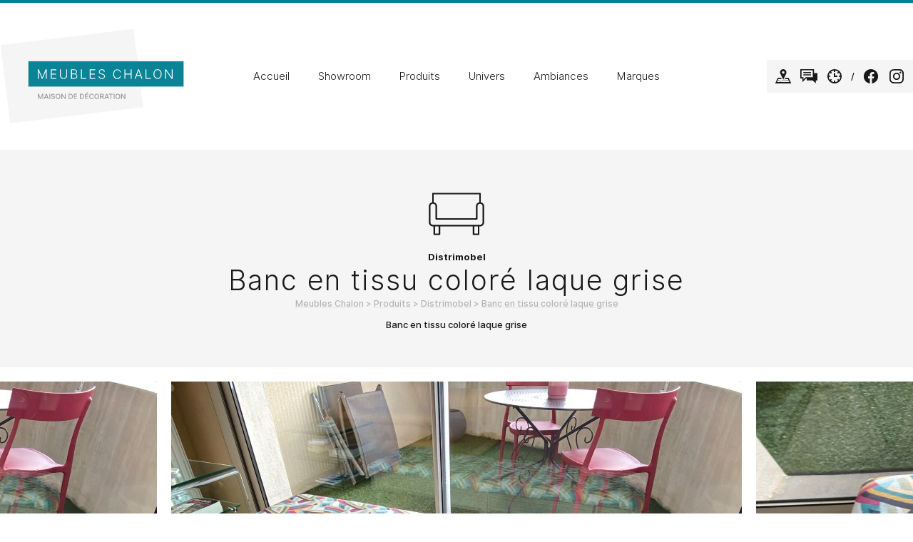

--- FILE ---
content_type: text/html; charset=UTF-8
request_url: https://www.meubleschalon.com/produit/banc-en-tissu-colore-laque-grise/
body_size: 19242
content:
<!DOCTYPE html>

<html>

<head>

<meta charset="UTF-8">


<meta name="viewport" content="width=device-width, initial-scale=1.0">


<!-- Optimisation des moteurs de recherche par Rank Math - https://rankmath.com/ -->
<title>Banc en tissu coloré laque grise &bull; Distrimobel &bull; Meubles Chalon</title>
<meta name="description" content="Banc en tissu coloré laque grise"/>
<meta name="robots" content="follow, index, max-snippet:-1, max-video-preview:-1, max-image-preview:large"/>
<link rel="canonical" href="https://www.meubleschalon.com/produit/banc-en-tissu-colore-laque-grise/" />
<meta property="og:locale" content="fr_FR" />
<meta property="og:type" content="product" />
<meta property="og:title" content="Banc en tissu coloré laque grise &bull; Distrimobel &bull; Meubles Chalon" />
<meta property="og:description" content="Banc en tissu coloré laque grise" />
<meta property="og:url" content="https://www.meubleschalon.com/produit/banc-en-tissu-colore-laque-grise/" />
<meta property="og:site_name" content="Meubles Chalon" />
<meta property="og:updated_time" content="2023-02-04T13:13:04+01:00" />
<meta property="og:image" content="https://www.meubleschalon.com/wp-content/uploads/banc-style-tissu-colore-meubles-chalon-07-26-ardeche-drome-guilherand-valence-siege-1.jpg" />
<meta property="og:image:secure_url" content="https://www.meubleschalon.com/wp-content/uploads/banc-style-tissu-colore-meubles-chalon-07-26-ardeche-drome-guilherand-valence-siege-1.jpg" />
<meta property="og:image:width" content="1540" />
<meta property="og:image:height" content="1155" />
<meta property="og:image:alt" content="banc style tissu coloré meubles chalon 07 26 ardeche drome guilherand valence siege (1)" />
<meta property="og:image:type" content="image/jpeg" />
<meta property="product:brand" content="Distrimobel" />
<meta property="product:price:currency" content="EUR" />
<meta property="product:availability" content="instock" />
<meta name="twitter:card" content="summary_large_image" />
<meta name="twitter:title" content="Banc en tissu coloré laque grise &bull; Distrimobel &bull; Meubles Chalon" />
<meta name="twitter:description" content="Banc en tissu coloré laque grise" />
<meta name="twitter:image" content="https://www.meubleschalon.com/wp-content/uploads/banc-style-tissu-colore-meubles-chalon-07-26-ardeche-drome-guilherand-valence-siege-1.jpg" />
<meta name="twitter:label1" content="Prix" />
<meta name="twitter:data1" content="0,00&euro;" />
<meta name="twitter:label2" content="Disponibilité" />
<meta name="twitter:data2" content="En stock" />
<script type="application/ld+json" class="rank-math-schema">{"@context":"https://schema.org","@graph":[{"@type":"Place","@id":"https://www.meubleschalon.com/#place","address":{"@type":"PostalAddress","streetAddress":"1449 Avenue Sadi Carnot","addressLocality":"Guilherand-Granges","postalCode":"07500"}},{"@type":["FurnitureStore","Organization"],"@id":"https://www.meubleschalon.com/#organization","name":"Meubles Chalon","url":"https://www.meubleschalon.com","sameAs":["https://www.facebook.com/meubleschalon07500/"],"email":"contact@meubleschalon.com","address":{"@type":"PostalAddress","streetAddress":"1449 Avenue Sadi Carnot","addressLocality":"Guilherand-Granges","postalCode":"07500"},"logo":{"@type":"ImageObject","@id":"https://www.meubleschalon.com/#logo","url":"https://www.meubleschalon.com/wp-content/uploads/meubleschalon-logo-squared.png","contentUrl":"https://www.meubleschalon.com/wp-content/uploads/meubleschalon-logo-squared.png","caption":"Meubles Chalon","inLanguage":"fr-FR","width":"1000","height":"1000"},"priceRange":"$$","openingHours":["Tuesday,Wednesday,Thursday,Friday 09:00-12:00","Tuesday,Wednesday,Thursday,Friday 14:00-19:00","Saturday 10:00-19:00"],"location":{"@id":"https://www.meubleschalon.com/#place"},"image":{"@id":"https://www.meubleschalon.com/#logo"},"telephone":"0475444654"},{"@type":"WebSite","@id":"https://www.meubleschalon.com/#website","url":"https://www.meubleschalon.com","name":"Meubles Chalon","publisher":{"@id":"https://www.meubleschalon.com/#organization"},"inLanguage":"fr-FR"},{"@type":"ImageObject","@id":"https://www.meubleschalon.com/wp-content/uploads/banc-style-tissu-colore-meubles-chalon-07-26-ardeche-drome-guilherand-valence-siege-1.jpg","url":"https://www.meubleschalon.com/wp-content/uploads/banc-style-tissu-colore-meubles-chalon-07-26-ardeche-drome-guilherand-valence-siege-1.jpg","width":"1540","height":"1155","caption":"banc style tissu color\u00e9 meubles chalon 07 26 ardeche drome guilherand valence siege (1)","inLanguage":"fr-FR"},{"@type":"ItemPage","@id":"https://www.meubleschalon.com/produit/banc-en-tissu-colore-laque-grise/#webpage","url":"https://www.meubleschalon.com/produit/banc-en-tissu-colore-laque-grise/","name":"Banc en tissu color\u00e9 laque grise &bull; Distrimobel &bull; Meubles Chalon","datePublished":"2023-02-04T13:13:03+01:00","dateModified":"2023-02-04T13:13:04+01:00","isPartOf":{"@id":"https://www.meubleschalon.com/#website"},"primaryImageOfPage":{"@id":"https://www.meubleschalon.com/wp-content/uploads/banc-style-tissu-colore-meubles-chalon-07-26-ardeche-drome-guilherand-valence-siege-1.jpg"},"inLanguage":"fr-FR"},{"@type":"Product","brand":{"@type":"Brand","name":"Distrimobel"},"name":"Banc en tissu color\u00e9 laque grise &bull; Distrimobel &bull; Meubles Chalon","description":"Banc en tissu color\u00e9 laque grise","category":"Canap\u00e9s &amp; fauteuils &gt; Canap\u00e9s","mainEntityOfPage":{"@id":"https://www.meubleschalon.com/produit/banc-en-tissu-colore-laque-grise/#webpage"},"image":[{"@type":"ImageObject","url":"https://www.meubleschalon.com/wp-content/uploads/banc-style-tissu-colore-meubles-chalon-07-26-ardeche-drome-guilherand-valence-siege-1.jpg","height":"1155","width":"1540"},{"@type":"ImageObject","url":"https://www.meubleschalon.com/wp-content/uploads/banc-style-tissu-colore-meubles-chalon-07-26-ardeche-drome-guilherand-valence-siege-3.jpg","height":"1155","width":"1540"},{"@type":"ImageObject","url":"https://www.meubleschalon.com/wp-content/uploads/banc-style-tissu-colore-meubles-chalon-07-26-ardeche-drome-guilherand-valence-siege-2.jpg","height":"1155","width":"1540"},{"@type":"ImageObject","url":"https://www.meubleschalon.com/wp-content/uploads/banc-style-tissu-colore-meubles-chalon-07-26-ardeche-drome-guilherand-valence-siege-1.jpg","height":"1155","width":"1540"}],"@id":"https://www.meubleschalon.com/produit/banc-en-tissu-colore-laque-grise/#richSnippet"}]}</script>
<!-- /Extension Rank Math WordPress SEO -->

<link rel="preload" href="https://analytics.charconet.com/matomo.js" as="script" crossorigin><style id='wp-img-auto-sizes-contain-inline-css' type='text/css'>
img:is([sizes=auto i],[sizes^="auto," i]){contain-intrinsic-size:3000px 1500px}
/*# sourceURL=wp-img-auto-sizes-contain-inline-css */
</style>
<style id='wp-block-library-inline-css' type='text/css'>
:root{--wp-block-synced-color:#7a00df;--wp-block-synced-color--rgb:122,0,223;--wp-bound-block-color:var(--wp-block-synced-color);--wp-editor-canvas-background:#ddd;--wp-admin-theme-color:#007cba;--wp-admin-theme-color--rgb:0,124,186;--wp-admin-theme-color-darker-10:#006ba1;--wp-admin-theme-color-darker-10--rgb:0,107,160.5;--wp-admin-theme-color-darker-20:#005a87;--wp-admin-theme-color-darker-20--rgb:0,90,135;--wp-admin-border-width-focus:2px}@media (min-resolution:192dpi){:root{--wp-admin-border-width-focus:1.5px}}.wp-element-button{cursor:pointer}:root .has-very-light-gray-background-color{background-color:#eee}:root .has-very-dark-gray-background-color{background-color:#313131}:root .has-very-light-gray-color{color:#eee}:root .has-very-dark-gray-color{color:#313131}:root .has-vivid-green-cyan-to-vivid-cyan-blue-gradient-background{background:linear-gradient(135deg,#00d084,#0693e3)}:root .has-purple-crush-gradient-background{background:linear-gradient(135deg,#34e2e4,#4721fb 50%,#ab1dfe)}:root .has-hazy-dawn-gradient-background{background:linear-gradient(135deg,#faaca8,#dad0ec)}:root .has-subdued-olive-gradient-background{background:linear-gradient(135deg,#fafae1,#67a671)}:root .has-atomic-cream-gradient-background{background:linear-gradient(135deg,#fdd79a,#004a59)}:root .has-nightshade-gradient-background{background:linear-gradient(135deg,#330968,#31cdcf)}:root .has-midnight-gradient-background{background:linear-gradient(135deg,#020381,#2874fc)}:root{--wp--preset--font-size--normal:16px;--wp--preset--font-size--huge:42px}.has-regular-font-size{font-size:1em}.has-larger-font-size{font-size:2.625em}.has-normal-font-size{font-size:var(--wp--preset--font-size--normal)}.has-huge-font-size{font-size:var(--wp--preset--font-size--huge)}.has-text-align-center{text-align:center}.has-text-align-left{text-align:left}.has-text-align-right{text-align:right}.has-fit-text{white-space:nowrap!important}#end-resizable-editor-section{display:none}.aligncenter{clear:both}.items-justified-left{justify-content:flex-start}.items-justified-center{justify-content:center}.items-justified-right{justify-content:flex-end}.items-justified-space-between{justify-content:space-between}.screen-reader-text{border:0;clip-path:inset(50%);height:1px;margin:-1px;overflow:hidden;padding:0;position:absolute;width:1px;word-wrap:normal!important}.screen-reader-text:focus{background-color:#ddd;clip-path:none;color:#444;display:block;font-size:1em;height:auto;left:5px;line-height:normal;padding:15px 23px 14px;text-decoration:none;top:5px;width:auto;z-index:100000}html :where(.has-border-color){border-style:solid}html :where([style*=border-top-color]){border-top-style:solid}html :where([style*=border-right-color]){border-right-style:solid}html :where([style*=border-bottom-color]){border-bottom-style:solid}html :where([style*=border-left-color]){border-left-style:solid}html :where([style*=border-width]){border-style:solid}html :where([style*=border-top-width]){border-top-style:solid}html :where([style*=border-right-width]){border-right-style:solid}html :where([style*=border-bottom-width]){border-bottom-style:solid}html :where([style*=border-left-width]){border-left-style:solid}html :where(img[class*=wp-image-]){height:auto;max-width:100%}:where(figure){margin:0 0 1em}html :where(.is-position-sticky){--wp-admin--admin-bar--position-offset:var(--wp-admin--admin-bar--height,0px)}@media screen and (max-width:600px){html :where(.is-position-sticky){--wp-admin--admin-bar--position-offset:0px}}

/*# sourceURL=wp-block-library-inline-css */
</style><style id='global-styles-inline-css' type='text/css'>
:root{--wp--preset--aspect-ratio--square: 1;--wp--preset--aspect-ratio--4-3: 4/3;--wp--preset--aspect-ratio--3-4: 3/4;--wp--preset--aspect-ratio--3-2: 3/2;--wp--preset--aspect-ratio--2-3: 2/3;--wp--preset--aspect-ratio--16-9: 16/9;--wp--preset--aspect-ratio--9-16: 9/16;--wp--preset--color--black: #191919;--wp--preset--color--cyan-bluish-gray: #abb8c3;--wp--preset--color--white: #ffffff;--wp--preset--color--pale-pink: #f78da7;--wp--preset--color--vivid-red: #cf2e2e;--wp--preset--color--luminous-vivid-orange: #ff6900;--wp--preset--color--luminous-vivid-amber: #fcb900;--wp--preset--color--light-green-cyan: #7bdcb5;--wp--preset--color--vivid-green-cyan: #00d084;--wp--preset--color--pale-cyan-blue: #8ed1fc;--wp--preset--color--vivid-cyan-blue: #0693e3;--wp--preset--color--vivid-purple: #9b51e0;--wp--preset--color--blue: #0B8396;--wp--preset--color--dark-gray: #969696;--wp--preset--color--light-gray: #f5f5f5;--wp--preset--gradient--vivid-cyan-blue-to-vivid-purple: linear-gradient(135deg,rgb(6,147,227) 0%,rgb(155,81,224) 100%);--wp--preset--gradient--light-green-cyan-to-vivid-green-cyan: linear-gradient(135deg,rgb(122,220,180) 0%,rgb(0,208,130) 100%);--wp--preset--gradient--luminous-vivid-amber-to-luminous-vivid-orange: linear-gradient(135deg,rgb(252,185,0) 0%,rgb(255,105,0) 100%);--wp--preset--gradient--luminous-vivid-orange-to-vivid-red: linear-gradient(135deg,rgb(255,105,0) 0%,rgb(207,46,46) 100%);--wp--preset--gradient--very-light-gray-to-cyan-bluish-gray: linear-gradient(135deg,rgb(238,238,238) 0%,rgb(169,184,195) 100%);--wp--preset--gradient--cool-to-warm-spectrum: linear-gradient(135deg,rgb(74,234,220) 0%,rgb(151,120,209) 20%,rgb(207,42,186) 40%,rgb(238,44,130) 60%,rgb(251,105,98) 80%,rgb(254,248,76) 100%);--wp--preset--gradient--blush-light-purple: linear-gradient(135deg,rgb(255,206,236) 0%,rgb(152,150,240) 100%);--wp--preset--gradient--blush-bordeaux: linear-gradient(135deg,rgb(254,205,165) 0%,rgb(254,45,45) 50%,rgb(107,0,62) 100%);--wp--preset--gradient--luminous-dusk: linear-gradient(135deg,rgb(255,203,112) 0%,rgb(199,81,192) 50%,rgb(65,88,208) 100%);--wp--preset--gradient--pale-ocean: linear-gradient(135deg,rgb(255,245,203) 0%,rgb(182,227,212) 50%,rgb(51,167,181) 100%);--wp--preset--gradient--electric-grass: linear-gradient(135deg,rgb(202,248,128) 0%,rgb(113,206,126) 100%);--wp--preset--gradient--midnight: linear-gradient(135deg,rgb(2,3,129) 0%,rgb(40,116,252) 100%);--wp--preset--font-size--small: 13px;--wp--preset--font-size--medium: 20px;--wp--preset--font-size--large: 36px;--wp--preset--font-size--x-large: 42px;--wp--preset--spacing--20: 0.44rem;--wp--preset--spacing--30: 0.67rem;--wp--preset--spacing--40: 1rem;--wp--preset--spacing--50: 1.5rem;--wp--preset--spacing--60: 2.25rem;--wp--preset--spacing--70: 3.38rem;--wp--preset--spacing--80: 5.06rem;--wp--preset--shadow--natural: 6px 6px 9px rgba(0, 0, 0, 0.2);--wp--preset--shadow--deep: 12px 12px 50px rgba(0, 0, 0, 0.4);--wp--preset--shadow--sharp: 6px 6px 0px rgba(0, 0, 0, 0.2);--wp--preset--shadow--outlined: 6px 6px 0px -3px rgb(255, 255, 255), 6px 6px rgb(0, 0, 0);--wp--preset--shadow--crisp: 6px 6px 0px rgb(0, 0, 0);}:where(.is-layout-flex){gap: 0.5em;}:where(.is-layout-grid){gap: 0.5em;}body .is-layout-flex{display: flex;}.is-layout-flex{flex-wrap: wrap;align-items: center;}.is-layout-flex > :is(*, div){margin: 0;}body .is-layout-grid{display: grid;}.is-layout-grid > :is(*, div){margin: 0;}:where(.wp-block-columns.is-layout-flex){gap: 2em;}:where(.wp-block-columns.is-layout-grid){gap: 2em;}:where(.wp-block-post-template.is-layout-flex){gap: 1.25em;}:where(.wp-block-post-template.is-layout-grid){gap: 1.25em;}.has-black-color{color: var(--wp--preset--color--black) !important;}.has-cyan-bluish-gray-color{color: var(--wp--preset--color--cyan-bluish-gray) !important;}.has-white-color{color: var(--wp--preset--color--white) !important;}.has-pale-pink-color{color: var(--wp--preset--color--pale-pink) !important;}.has-vivid-red-color{color: var(--wp--preset--color--vivid-red) !important;}.has-luminous-vivid-orange-color{color: var(--wp--preset--color--luminous-vivid-orange) !important;}.has-luminous-vivid-amber-color{color: var(--wp--preset--color--luminous-vivid-amber) !important;}.has-light-green-cyan-color{color: var(--wp--preset--color--light-green-cyan) !important;}.has-vivid-green-cyan-color{color: var(--wp--preset--color--vivid-green-cyan) !important;}.has-pale-cyan-blue-color{color: var(--wp--preset--color--pale-cyan-blue) !important;}.has-vivid-cyan-blue-color{color: var(--wp--preset--color--vivid-cyan-blue) !important;}.has-vivid-purple-color{color: var(--wp--preset--color--vivid-purple) !important;}.has-black-background-color{background-color: var(--wp--preset--color--black) !important;}.has-cyan-bluish-gray-background-color{background-color: var(--wp--preset--color--cyan-bluish-gray) !important;}.has-white-background-color{background-color: var(--wp--preset--color--white) !important;}.has-pale-pink-background-color{background-color: var(--wp--preset--color--pale-pink) !important;}.has-vivid-red-background-color{background-color: var(--wp--preset--color--vivid-red) !important;}.has-luminous-vivid-orange-background-color{background-color: var(--wp--preset--color--luminous-vivid-orange) !important;}.has-luminous-vivid-amber-background-color{background-color: var(--wp--preset--color--luminous-vivid-amber) !important;}.has-light-green-cyan-background-color{background-color: var(--wp--preset--color--light-green-cyan) !important;}.has-vivid-green-cyan-background-color{background-color: var(--wp--preset--color--vivid-green-cyan) !important;}.has-pale-cyan-blue-background-color{background-color: var(--wp--preset--color--pale-cyan-blue) !important;}.has-vivid-cyan-blue-background-color{background-color: var(--wp--preset--color--vivid-cyan-blue) !important;}.has-vivid-purple-background-color{background-color: var(--wp--preset--color--vivid-purple) !important;}.has-black-border-color{border-color: var(--wp--preset--color--black) !important;}.has-cyan-bluish-gray-border-color{border-color: var(--wp--preset--color--cyan-bluish-gray) !important;}.has-white-border-color{border-color: var(--wp--preset--color--white) !important;}.has-pale-pink-border-color{border-color: var(--wp--preset--color--pale-pink) !important;}.has-vivid-red-border-color{border-color: var(--wp--preset--color--vivid-red) !important;}.has-luminous-vivid-orange-border-color{border-color: var(--wp--preset--color--luminous-vivid-orange) !important;}.has-luminous-vivid-amber-border-color{border-color: var(--wp--preset--color--luminous-vivid-amber) !important;}.has-light-green-cyan-border-color{border-color: var(--wp--preset--color--light-green-cyan) !important;}.has-vivid-green-cyan-border-color{border-color: var(--wp--preset--color--vivid-green-cyan) !important;}.has-pale-cyan-blue-border-color{border-color: var(--wp--preset--color--pale-cyan-blue) !important;}.has-vivid-cyan-blue-border-color{border-color: var(--wp--preset--color--vivid-cyan-blue) !important;}.has-vivid-purple-border-color{border-color: var(--wp--preset--color--vivid-purple) !important;}.has-vivid-cyan-blue-to-vivid-purple-gradient-background{background: var(--wp--preset--gradient--vivid-cyan-blue-to-vivid-purple) !important;}.has-light-green-cyan-to-vivid-green-cyan-gradient-background{background: var(--wp--preset--gradient--light-green-cyan-to-vivid-green-cyan) !important;}.has-luminous-vivid-amber-to-luminous-vivid-orange-gradient-background{background: var(--wp--preset--gradient--luminous-vivid-amber-to-luminous-vivid-orange) !important;}.has-luminous-vivid-orange-to-vivid-red-gradient-background{background: var(--wp--preset--gradient--luminous-vivid-orange-to-vivid-red) !important;}.has-very-light-gray-to-cyan-bluish-gray-gradient-background{background: var(--wp--preset--gradient--very-light-gray-to-cyan-bluish-gray) !important;}.has-cool-to-warm-spectrum-gradient-background{background: var(--wp--preset--gradient--cool-to-warm-spectrum) !important;}.has-blush-light-purple-gradient-background{background: var(--wp--preset--gradient--blush-light-purple) !important;}.has-blush-bordeaux-gradient-background{background: var(--wp--preset--gradient--blush-bordeaux) !important;}.has-luminous-dusk-gradient-background{background: var(--wp--preset--gradient--luminous-dusk) !important;}.has-pale-ocean-gradient-background{background: var(--wp--preset--gradient--pale-ocean) !important;}.has-electric-grass-gradient-background{background: var(--wp--preset--gradient--electric-grass) !important;}.has-midnight-gradient-background{background: var(--wp--preset--gradient--midnight) !important;}.has-small-font-size{font-size: var(--wp--preset--font-size--small) !important;}.has-medium-font-size{font-size: var(--wp--preset--font-size--medium) !important;}.has-large-font-size{font-size: var(--wp--preset--font-size--large) !important;}.has-x-large-font-size{font-size: var(--wp--preset--font-size--x-large) !important;}
/*# sourceURL=global-styles-inline-css */
</style>

<style id='classic-theme-styles-inline-css' type='text/css'>
/*! This file is auto-generated */
.wp-block-button__link{color:#fff;background-color:#32373c;border-radius:9999px;box-shadow:none;text-decoration:none;padding:calc(.667em + 2px) calc(1.333em + 2px);font-size:1.125em}.wp-block-file__button{background:#32373c;color:#fff;text-decoration:none}
/*# sourceURL=/wp-includes/css/classic-themes.min.css */
</style>
<style id='woocommerce-inline-inline-css' type='text/css'>
.woocommerce form .form-row .required { visibility: visible; }
/*# sourceURL=woocommerce-inline-inline-css */
</style>
<link rel='stylesheet' id='wpo_min-header-0-css' href='https://www.meubleschalon.com/wp-content/cache/wpo-minify/1764845143/assets/wpo-minify-header-6a1836d2.min.css' type='text/css' media='all' />
<script type="text/javascript" src="https://www.meubleschalon.com/wp-content/cache/wpo-minify/1764845143/assets/wpo-minify-header-2e8904ab.min.js" id="wpo_min-header-0-js"></script>
<script type="text/javascript" id="wpo_min-header-1-js-extra">
/* <![CDATA[ */
var wc_add_to_cart_params = {"ajax_url":"/wp-admin/admin-ajax.php","wc_ajax_url":"/?wc-ajax=%%endpoint%%","i18n_view_cart":"Voir le panier","cart_url":"https://www.meubleschalon.com/panier/","is_cart":"","cart_redirect_after_add":"no"};
var wc_single_product_params = {"i18n_required_rating_text":"Veuillez s\u00e9lectionner une note","i18n_rating_options":["1\u00a0\u00e9toile sur 5","2\u00a0\u00e9toiles sur 5","3\u00a0\u00e9toiles sur 5","4\u00a0\u00e9toiles sur 5","5\u00a0\u00e9toiles sur 5"],"i18n_product_gallery_trigger_text":"Voir la galerie d\u2019images en plein \u00e9cran","review_rating_required":"yes","flexslider":{"rtl":false,"animation":"slide","smoothHeight":true,"directionNav":false,"controlNav":"thumbnails","slideshow":false,"animationSpeed":500,"animationLoop":false,"allowOneSlide":false},"zoom_enabled":"","zoom_options":[],"photoswipe_enabled":"","photoswipe_options":{"shareEl":false,"closeOnScroll":false,"history":false,"hideAnimationDuration":0,"showAnimationDuration":0},"flexslider_enabled":""};
var woocommerce_params = {"ajax_url":"/wp-admin/admin-ajax.php","wc_ajax_url":"/?wc-ajax=%%endpoint%%","i18n_password_show":"Afficher le mot de passe","i18n_password_hide":"Masquer le mot de passe"};
//# sourceURL=wpo_min-header-1-js-extra
/* ]]> */
</script>
<script type="text/javascript" src="https://www.meubleschalon.com/wp-content/cache/wpo-minify/1764845143/assets/wpo-minify-header-a36a428c.min.js" id="wpo_min-header-1-js" defer="defer" data-wp-strategy="defer"></script>
	<noscript><style>.woocommerce-product-gallery{ opacity: 1 !important; }</style></noscript>
	<link rel="icon" href="https://www.meubleschalon.com/wp-content/uploads/cropped-meubleschalon-favicon-150x150.png" sizes="32x32" />
<link rel="icon" href="https://www.meubleschalon.com/wp-content/uploads/cropped-meubleschalon-favicon.png" sizes="192x192" />
<link rel="apple-touch-icon" href="https://www.meubleschalon.com/wp-content/uploads/cropped-meubleschalon-favicon.png" />
<meta name="msapplication-TileImage" content="https://www.meubleschalon.com/wp-content/uploads/cropped-meubleschalon-favicon.png" />
<script>var _paq = window._paq || [];_paq.push([function() {var self = this;function getOriginalVisitorCookieTimeout() {var now = new Date(),nowTs = Math.round(now.getTime() / 1000),visitorInfo = self.getVisitorInfo();var createTs = parseInt(visitorInfo[2]);var cookieTimeout = 33696000;var originalTimeout = createTs + cookieTimeout - nowTs; return originalTimeout; }this.setVisitorCookieTimeout( getOriginalVisitorCookieTimeout() );}]);_paq.push(["setDoNotTrack", true]);	_paq.push(['trackPageView']);_paq.push(['enableLinkTracking']);function embedTrackingCode() {var u="//analytics.charconet.com/";_paq.push(['setTrackerUrl', u+'matomo.php']);_paq.push(['setSiteId', '125']);var d=document, g=d.createElement('script'), s=d.getElementsByTagName('script')[0];g.type='';g.async=true;g.defer=true;g.src=u+'matomo.js';s.parentNode.insertBefore(g,s);}setTimeout(function () { embedTrackingCode();}, 100);</script>

<link rel='stylesheet' id='wpo_min-footer-0-css' href='https://www.meubleschalon.com/wp-content/cache/wpo-minify/1764845143/assets/wpo-minify-footer-17a51096.min.css' type='text/css' media='all' />
</head>

<body class="wp-singular product-template-default single single-product postid-3888 wp-embed-responsive wp-theme-charconet-theme theme-charconet-theme woocommerce woocommerce-page woocommerce-no-js int">
	
<header id="header">
<div>
	<a href="https://www.meubleschalon.com" id="logo"><svg role="img" width="260" height="140" viewBox="0 0 260 140" style="enable-background:new 0 0 260 140;" xml:space="preserve">
<rect x="6.9" y="14.4" class="logoback" transform="matrix(0.9926 -0.1213 0.1213 0.9926 -7.7187 12.7357)" fill="#f5f5f5" width="187.8" height="110.7"/>
<rect x="39.8" y="48.9" class="logopave" fill="#0B8396" width="217.6" height="35.5"/>

<g class="logoacc">
	<path fill="#979797" d="M54.4,94.5l2.3,5.7h0.1l2.3-5.7h1.3v7.3h-1v-5.3h-0.1l-2.1,5.3h-0.9l-2.1-5.3h-0.1v5.3h-1v-7.3H54.4z"/>
	<path fill="#979797" d="M61.7,101.8l2.6-7.3h1.3l2.6,7.3h-1.2l-0.7-1.9h-2.8l-0.7,1.9H61.7z M66.1,99L65,95.9h-0.1L63.9,99H66.1z"/>
	<path fill="#979797" d="M70.4,101.8h-1.1v-7.3h1.1V101.8z"/>
	<path fill="#979797" d="M74.4,95.4c-0.9,0-1.5,0.5-1.5,1.1c0,0.7,0.8,1,1.3,1.1l0.7,0.2c0.9,0.2,2.1,0.7,2.1,2c0,1.2-1,2.1-2.7,2.1c-1.6,0-2.7-0.8-2.7-2.1h1.1c0.1,0.8,0.8,1.2,1.6,1.2c0.9,0,1.6-0.5,1.6-1.2c0-0.6-0.6-0.9-1.4-1.1l-0.9-0.2c-1.2-0.3-1.9-0.9-1.9-1.9c0-1.3,1.1-2.1,2.6-2.1c1.5,0,2.5,0.8,2.5,2h-1.1C75.9,95.8,75.3,95.4,74.4,95.4z"/>
	<path fill="#979797" d="M81.4,101.9c-1.9,0-3.3-1.4-3.3-3.7c0-2.3,1.4-3.7,3.3-3.7c1.9,0,3.3,1.4,3.3,3.7S83.3,101.9,81.4,101.9zM81.4,95.4c-1.3,0-2.2,1-2.2,2.7s0.9,2.7,2.2,2.7c1.3,0,2.2-1,2.2-2.7S82.7,95.4,81.4,95.4z"/>
	<path fill="#979797" d="M92,101.8h-1l-3.7-5.3h-0.1v5.3h-1.1v-7.3h1l3.7,5.3h0.1v-5.3H92V101.8z"/>
	<path fill="#979797" d="M96.2,101.8v-7.3h2.4c2.1,0,3.4,1.4,3.4,3.6c0,2.3-1.3,3.7-3.5,3.7H96.2z M98.5,100.9c1.7,0,2.5-1,2.5-2.7c0-1.7-0.8-2.7-2.4-2.7h-1.3v5.4H98.5z"/>
	<path fill="#979797" d="M103.4,94.5h4.6v0.9h-3.5v2.2h3.2v0.9h-3.2v2.2h3.5v0.9h-4.6V94.5z"/>
	<path fill="#979797" d="M112.1,101.8v-7.3h2.4c2.1,0,3.4,1.4,3.4,3.6c0,2.3-1.3,3.7-3.5,3.7H112.1z M114.4,100.9c1.7,0,2.5-1,2.5-2.7c0-1.7-0.8-2.7-2.4-2.7h-1.3v5.4H114.4z"/>
	<path fill="#979797" d="M119.3,94.5h4.6v0.9h-3.5v2.2h3.2v0.9h-3.2v2.2h3.5v0.9h-4.6V94.5z M122,92.2h1.1l-1.1,1.6h-0.8L122,92.2z"/>
	<path fill="#979797" d="M130.3,96.9c-0.2-0.9-1-1.5-1.9-1.5c-1.3,0-2.2,1-2.2,2.7c0,1.8,0.9,2.7,2.2,2.7c0.9,0,1.7-0.5,1.9-1.4l1.1,0c-0.2,1.4-1.4,2.4-3,2.4c-1.9,0-3.3-1.4-3.3-3.7s1.4-3.7,3.3-3.7c1.5,0,2.8,0.9,3,2.5H130.3z"/>
	<path fill="#979797" d="M135.7,101.9c-1.9,0-3.3-1.4-3.3-3.7c0-2.3,1.4-3.7,3.3-3.7c1.9,0,3.3,1.4,3.3,3.7S137.6,101.9,135.7,101.9zM135.7,95.4c-1.3,0-2.2,1-2.2,2.7s0.9,2.7,2.2,2.7c1.3,0,2.2-1,2.2-2.7S137,95.4,135.7,95.4z"/>
	<path fill="#979797" d="M140.4,94.5h2.6c1.7,0,2.5,0.9,2.5,2.3c0,1-0.4,1.7-1.3,2.1l1.6,2.9h-1.3l-1.5-2.8c0,0,0,0-0.1,0h-1.5v2.8h-1.1V94.5z M142.9,98.1c1.1,0,1.5-0.5,1.5-1.3c0-0.8-0.4-1.3-1.5-1.3h-1.4v2.6H142.9z"/>
	<path fill="#979797" d="M146.3,101.8l2.6-7.3h1.3l2.6,7.3h-1.2l-0.7-1.9h-2.8l-0.7,1.9H146.3z M150.6,99l-1.1-3.1h-0.1l-1.1,3.1H150.6z"/>
	<path fill="#979797" d="M152.6,94.5h5.6v0.9H156v6.3h-1.1v-6.3h-2.3V94.5z"/>
	<path fill="#979797" d="M160.6,101.8h-1.1v-7.3h1.1V101.8z"/>
	<path fill="#979797" d="M165.2,101.9c-1.9,0-3.3-1.4-3.3-3.7c0-2.3,1.4-3.7,3.3-3.7c1.9,0,3.3,1.4,3.3,3.7S167.1,101.9,165.2,101.9zM165.2,95.4c-1.3,0-2.2,1-2.2,2.7s0.9,2.7,2.2,2.7c1.3,0,2.2-1,2.2-2.7S166.5,95.4,165.2,95.4z"/>
	<path fill="#979797" d="M175.7,101.8h-1l-3.7-5.3h-0.1v5.3h-1.1v-7.3h1l3.7,5.3h0.1v-5.3h1.1V101.8z"/>
</g>
	
<g class="logonom">
	<path fill="#FFFFFF" d="M54.4,60.3l4.8,11.4h0.1L64,60.3h1.4v13.1h-1.1V62.8h-0.1l-4.4,10.6h-1.1l-4.4-10.6h-0.1v10.6H53V60.3H54.4z" />
	<path fill="#FFFFFF" d="M71.3,60.3h7.6v1.1h-6.4v4.9h6v1.1h-6v4.9h6.5v1.1h-7.7V60.3z"/>
	<path fill="#FFFFFF" d="M94.1,60.3v8.7c0,2.8-2.2,4.6-5,4.6s-5-1.8-5-4.6v-8.7h1.2v8.7c0,2.2,1.7,3.5,3.8,3.5c2.1,0,3.8-1.3,3.8-3.5v-8.7H94.1z"/>
	<path fill="#FFFFFF" d="M99.7,60.3h4.4c2.6,0,3.8,1.5,3.8,3.4c0,1.6-0.9,2.5-2.1,2.9v0.1c1.3,0.1,2.6,1.3,2.6,3.3c0,2-1.3,3.4-4.1,3.4h-4.7V60.3z M104.3,66.2c1.5,0,2.6-1,2.6-2.5c0-1.4-0.9-2.4-2.7-2.4h-3.2v4.8H104.3z M104.4,72.3c2,0,3-1,3-2.4c0-1.5-1.2-2.7-2.9-2.7h-3.5v5H104.4z"/>
	<path fill="#FFFFFF" d="M113.5,60.3h1.2v12h6.2v1.1h-7.4V60.3z"/>
	<path fill="#FFFFFF" d="M125.8,60.3h7.6v1.1H127v4.9h6v1.1h-6v4.9h6.5v1.1h-7.7V60.3z"/>
	<path fill="#FFFFFF" d="M142.7,61.2c-1.8,0-3.1,1-3.1,2.4c0,1.4,1.3,2,2.6,2.4l1.4,0.4c1.7,0.5,3.6,1.3,3.6,3.5c0,2.1-1.7,3.7-4.5,3.7c-2.7,0-4.4-1.4-4.5-3.5h1.2c0.1,1.6,1.5,2.4,3.3,2.4c2,0,3.4-1.1,3.4-2.6c0-1.3-1.1-1.9-2.7-2.4l-1.6-0.5c-2.1-0.6-3.2-1.7-3.2-3.3c0-2.1,1.9-3.6,4.3-3.6c2.4,0,4.2,1.5,4.2,3.5h-1.2C145.6,62.1,144.4,61.2,142.7,61.2z"/>
	<path fill="#FFFFFF" d="M168.4,64.4c-0.4-1.8-1.9-3.1-4-3.1c-2.5,0-4.5,2-4.5,5.6c0,3.6,2,5.6,4.5,5.6c2.1,0,3.6-1.3,4-3.1h1.2c-0.4,2.4-2.4,4.3-5.2,4.3c-3.3,0-5.7-2.6-5.7-6.7s2.4-6.7,5.7-6.7c2.8,0,4.8,1.9,5.2,4.3H168.4z"/>
	<path fill="#FFFFFF" d="M174.6,60.3h1.2v6h7.4v-6h1.2v13.1h-1.2v-6h-7.4v6h-1.2V60.3z"/>
	<path fill="#FFFFFF" d="M188.8,73.4l4.8-13.1h1.3l4.8,13.1h-1.3l-1.4-3.9h-5.5l-1.4,3.9H188.8z M196.6,68.3l-2.3-6.5h-0.1l-2.3,6.5H196.6z"/>
	<path fill="#FFFFFF" d="M204,60.3h1.2v12h6.2v1.1H204V60.3z"/>
	<path fill="#FFFFFF" d="M220.9,73.5c-3.3,0-5.7-2.6-5.7-6.7s2.4-6.7,5.7-6.7c3.3,0,5.7,2.6,5.7,6.7S224.2,73.5,220.9,73.5zM220.9,61.2c-2.6,0-4.5,2.1-4.5,5.6c0,3.5,1.9,5.6,4.5,5.6c2.6,0,4.5-2.1,4.5-5.6C225.4,63.3,223.5,61.2,220.9,61.2z"/>
	<path fill="#FFFFFF" d="M241.8,73.4h-1.2l-7.7-11h-0.1v11h-1.2V60.3h1.2l7.8,11h0.1v-11h1.2V73.4z"/>
</g>
</svg>
</a>
	<nav id="nav"><ul id="menu-menu" class="mainmenu"><li id="menu-item-16" class="menu-item menu-item-type-post_type menu-item-object-page menu-item-home menu-item-16"><span><a title="Accueil" href="https://www.meubleschalon.com/">Accueil</a></span></li><li id="menu-item-22" class="menu-item menu-item-type-post_type menu-item-object-page menu-item-22"><span><a title="Showroom" href="https://www.meubleschalon.com/showroom/">Showroom</a></span></li><li id="menu-item-179" class="menu-item menu-item-type-custom menu-item-object-custom menu-item-has-children menu-item-179 menu-item-has-children"><span><a title="Produits">Produits</a></span>
<div class="sub-menu"><ul role="menu" class="sub-menu-ul" data-level="1">
	<li id="menu-item-28" class="menu-item menu-item-type-taxonomy menu-item-object-product_cat current-product-ancestor current-menu-parent current-product-parent menu-item-28"><span><img src="https://www.meubleschalon.com/wp-content/uploads/picto-canapes.svg" alt="Canapés &amp; fauteuils"/></span><span><a title="Canapés &amp; fauteuils" href="https://www.meubleschalon.com/produits/canapes-fauteuils/"><strong>Canapés &amp; fauteuils</strong><small>Convertibles, Modulables, Repose-pieds, Poufs, Accessoires canapé, Pieds supplémentaires, Fauteuils, Méridiennes, Fauteuils club, etc.</small></a></span></li>	<li id="menu-item-37" class="menu-item menu-item-type-taxonomy menu-item-object-product_cat menu-item-37"><span><img src="https://www.meubleschalon.com/wp-content/uploads/picto-tables-bureaux.svg" alt="Tables &amp; Bureaux"/></span><span><a title="Tables &amp; Bureaux" href="https://www.meubleschalon.com/produits/tables-bureaux/"><strong>Tables &amp; Bureaux</strong><small>Bureaux, Tables basses, Tables d’appoint, Tables de salle à manger, Tables hautes et Mange-debouts, etc.</small></a></span></li>	<li id="menu-item-29" class="menu-item menu-item-type-taxonomy menu-item-object-product_cat menu-item-29"><span><img src="https://www.meubleschalon.com/wp-content/uploads/picto-chaise.svg" alt="Chaises &amp; tabourets"/></span><span><a title="Chaises &amp; tabourets" href="https://www.meubleschalon.com/produits/chaises-tabourets/"><strong>Chaises &amp; tabourets</strong><small>Chaises, Chaises de bar, Chaises hautes, Chaises enfant, Tabourets, Bancs, etc.</small></a></span></li>	<li id="menu-item-34" class="menu-item menu-item-type-taxonomy menu-item-object-product_cat menu-item-34"><span><img src="https://www.meubleschalon.com/wp-content/uploads/picto-tv-hifi.svg" alt="Meubles TV &amp; Hi-fi"/></span><span><a title="Meubles TV &amp; Hi-fi" href="https://www.meubleschalon.com/produits/meubles-tv-hi-fi/"><strong>Meubles TV &amp; Hi-fi</strong><small>Meubles Télévision avec rangements, Bancs Télévision, Consoles Télévision, etc.</small></a></span></li>	<li id="menu-item-26" class="menu-item menu-item-type-taxonomy menu-item-object-product_cat menu-item-26"><span><img src="https://www.meubleschalon.com/wp-content/uploads/picto-bibliotheques-etageres.svg" alt="Bibliothèques &amp; étagères"/></span><span><a title="Bibliothèques &amp; étagères" href="https://www.meubleschalon.com/produits/bibliotheques-etageres/"><strong>Bibliothèques &amp; étagères</strong><small>Bibliothèques modulables et sur-mesure, Étagères, Consoles suspendues, etc.</small></a></span></li>	<li id="menu-item-32" class="menu-item menu-item-type-taxonomy menu-item-object-product_cat menu-item-32"><span><img src="https://www.meubleschalon.com/wp-content/uploads/picto-lit-dressing.svg" alt="Lits &amp; Dressing"/></span><span><a title="Lits &amp; Dressing" href="https://www.meubleschalon.com/produits/lits-dressing/"><strong>Lits &amp; Dressing</strong><small>Lits, Matelas, Linge de lit, Sommiers tapissiers, Sommiers à lattes, Tables de chevet, Rangements de lit, Têtes de lit, Armoires, Penderies &#038; dressings, etc.</small></a></span></li>	<li id="menu-item-30" class="menu-item menu-item-type-taxonomy menu-item-object-product_cat menu-item-30"><span><img src="https://www.meubleschalon.com/wp-content/uploads/picto-console-pt-meubles.svg" alt="Consoles &amp; petits meubles"/></span><span><a title="Consoles &amp; petits meubles" href="https://www.meubleschalon.com/produits/consoles-petits-meubles/"><strong>Consoles &amp; petits meubles</strong><small>Consoles en bois, métal ou verre, meubles d’entrée, sellettes, gigognes, chiffonnier, semainier, meubles de compléments… personnalisable et sur mesure</small></a></span></li>	<li id="menu-item-27" class="menu-item menu-item-type-taxonomy menu-item-object-product_cat menu-item-27"><span><img src="https://www.meubleschalon.com/wp-content/uploads/picto-buffets.svg" alt="Buffets &amp; rangements"/></span><span><a title="Buffets &amp; rangements" href="https://www.meubleschalon.com/produits/buffets-rangements/"><strong>Buffets &amp; rangements</strong><small>Buffets bas et haut, rangement salon ou séjour, ensemble modulables, rangement bureau, etc.</small></a></span></li>	<li id="menu-item-2521" class="menu-item menu-item-type-taxonomy menu-item-object-product_cat menu-item-2521"><span><img src="https://www.meubleschalon.com/wp-content/uploads/modulable.svg" alt="Meubles modulables"/></span><span><a title="Meubles modulables" href="https://www.meubleschalon.com/produits/modulable/"><strong>Meubles modulables</strong><small>Assemblage de meubles laqués ou mélaminés contemporain s’adaptant à vos désirs, et vos dimensions : bibliothèque, meuble TV, d’entrée ou de chambre, etc.</small></a></span></li>	<li id="menu-item-38" class="menu-item menu-item-type-taxonomy menu-item-object-product_cat menu-item-38"><span><img src="https://www.meubleschalon.com/wp-content/uploads/picto-tissus.svg" alt="Tissus d’ameublement &amp; confection"/></span><span><a title="Tissus d’ameublement &amp; confection" href="https://www.meubleschalon.com/produits/tissus-dameublement-confection/"><strong>Tissus d’ameublement &amp; confection</strong><small>Tissus d’ameublement, voilage, rideaux, stores tissus, stores lames, parois japonaises, coussins, réfection de sièges anciens, couvre-lit, plaids, tringles à rideaux, etc.</small></a></span></li>	<li id="menu-item-31" class="menu-item menu-item-type-taxonomy menu-item-object-product_cat menu-item-31"><span><img src="https://www.meubleschalon.com/wp-content/uploads/picto-decoration.svg" alt="Décoration &amp; Tapis"/></span><span><a title="Décoration &amp; Tapis" href="https://www.meubleschalon.com/produits/decoration-tapis/"><strong>Décoration &amp; Tapis</strong><small>Objets de décoration, tableaux, miroirs, sculptures murales, tapis noués, tapis tuftés, tapis moquette, standard et sur mesure, etc.</small></a></span></li>	<li id="menu-item-33" class="menu-item menu-item-type-taxonomy menu-item-object-product_cat menu-item-33"><span><img src="https://www.meubleschalon.com/wp-content/uploads/picto-luminaires.svg" alt="Luminaires"/></span><span><a title="Luminaires" href="https://www.meubleschalon.com/produits/luminaires/"><strong>Luminaires</strong><small>Lampes à poser, lampadaires, suspension, plafonniers, appliques, led, halogène, bois, métal ou céramique, etc.</small></a></span></li>	<li id="menu-item-36" class="menu-item menu-item-type-taxonomy menu-item-object-product_cat menu-item-36"><span><img src="https://www.meubleschalon.com/wp-content/uploads/picto-outdoor.svg" alt="Outdoor"/></span><span><a title="Outdoor" href="https://www.meubleschalon.com/produits/outdoor/"><strong>Outdoor</strong><small>Salons, fauteuils, chaises longues, tables, chaises, poufs piscines et terrasse, etc.</small></a></span></li></ul></li><li id="menu-item-180" class="menu-item menu-item-type-custom menu-item-object-custom menu-item-has-children menu-item-180 menu-item-has-children"><span><a title="Univers">Univers</a></span>
<div class="sub-menu"><ul role="menu" class="sub-menu-ul" data-level="1">
	<li id="menu-item-56" class="menu-item menu-item-type-taxonomy menu-item-object-tax_univers current-product-ancestor current-menu-parent current-product-parent menu-item-56"><span><img src="https://www.meubleschalon.com/wp-content/uploads/picto-univers-salon.svg" alt="Salon"/></span><span><a title="Salon" href="https://www.meubleschalon.com/univers/salon/"><strong>Salon</strong><small>Tout l’univers de votre coin détente : tables basses, canapés convertible ou fixe, fauteuils, chauffeuse, fauteuils relax électrique ou manuel, poufs, bouts de canapé, tapis, etc.</small></a></span></li>	<li id="menu-item-55" class="menu-item menu-item-type-taxonomy menu-item-object-tax_univers menu-item-55"><span><img src="https://www.meubleschalon.com/wp-content/uploads/picto-univers-salle-manger.svg" alt="Salle à manger"/></span><span><a title="Salle à manger" href="https://www.meubleschalon.com/univers/salle-a-manger/"><strong>Salle à manger</strong><small>De style ou contemporaines tables jusqu’à 10 allonges, en merisier, chêne, orme, métal, verre ou céramique, noyer, chaises tissus, skaïs, cuirs, bois, des buffets, vitrines, rangements divers, etc.</small></a></span></li>	<li id="menu-item-52" class="menu-item menu-item-type-taxonomy menu-item-object-tax_univers current-product-ancestor current-menu-parent current-product-parent menu-item-52"><span><img src="https://www.meubleschalon.com/wp-content/uploads/picto-univers-chambre.svg" alt="Chambre"/></span><span><a title="Chambre" href="https://www.meubleschalon.com/univers/chambre/"><strong>Chambre</strong><small>Lits, têtes de lit, matelas, sommiers, couettes, couvertures, oreillers, chevets, draps, dressing, armoire, lampes</small></a></span></li>	<li id="menu-item-51" class="menu-item menu-item-type-taxonomy menu-item-object-tax_univers current-product-ancestor current-menu-parent current-product-parent menu-item-51"><span><img src="https://www.meubleschalon.com/wp-content/uploads/picto-univers-bureau.svg" alt="Bureau"/></span><span><a title="Bureau" href="https://www.meubleschalon.com/univers/bureau/"><strong>Bureau</strong><small>Bureau contemporain ou style, aménagements modulables, chaises, fauteuils, lampes, banquettes BZ, canapés rapido, etc.</small></a></span></li>	<li id="menu-item-54" class="menu-item menu-item-type-taxonomy menu-item-object-tax_univers current-product-ancestor current-menu-parent current-product-parent menu-item-54"><span><img src="https://www.meubleschalon.com/wp-content/uploads/picto-univers-entree.svg" alt="Entrée"/></span><span><a title="Entrée" href="https://www.meubleschalon.com/univers/entree/"><strong>Entrée</strong><small>Consoles et petits meubles, lampes, miroirs, décorations, fauteuils, tapis</small></a></span></li>	<li id="menu-item-53" class="menu-item menu-item-type-taxonomy menu-item-object-tax_univers current-product-ancestor current-menu-parent current-product-parent menu-item-53"><span><img src="https://www.meubleschalon.com/wp-content/uploads/picto-univers-decoration.svg" alt="Décoration"/></span><span><a title="Décoration" href="https://www.meubleschalon.com/univers/decoration/"><strong>Décoration</strong><small>Un large choix de décorations, tableaux, reproductions, sculptures murales, statues, vases, lampes, horloges, objets, sculptures murales, tapis personnalisables, etc.</small></a></span></li>	<li id="menu-item-50" class="menu-item menu-item-type-taxonomy menu-item-object-tax_univers menu-item-50"><span><img src="https://www.meubleschalon.com/wp-content/uploads/picto-univers-autres.svg" alt="Autres"/></span><span><a title="Autres" href="https://www.meubleschalon.com/univers/autres/"><strong>Autres</strong><small>Feux de tables, bougies, décapsuleurs, poufs intérieurs et extérieurs, fournitures diverses, produits d’entretien</small></a></span></li></ul></li><li id="menu-item-181" class="menu-item menu-item-type-custom menu-item-object-custom menu-item-has-children menu-item-181 menu-item-has-children"><span><a title="Ambiances">Ambiances</a></span>
<div class="sub-menu"><ul role="menu" class="sub-menu-ul" data-level="1">
	<li id="menu-item-58" class="menu-item menu-item-type-taxonomy menu-item-object-tax_ambiances menu-item-58"><span><a title="Contemporain" href="https://www.meubleschalon.com/ambiances/contemporain/"><strong>Contemporain</strong><small>Des lignes épurées, des éléments modulables, des lits en orme massif, des meubles laqués.</small></a></span></li>	<li id="menu-item-61" class="menu-item menu-item-type-taxonomy menu-item-object-tax_ambiances current-product-ancestor current-menu-parent current-product-parent menu-item-61"><span><a title="Style" href="https://www.meubleschalon.com/ambiances/style/"><strong>Style</strong><small>Louis XV, Louis XVI, Restauration ou Directoire, sculptées ou plus droite, meubles et sièges de tous les styles.</small></a></span></li>	<li id="menu-item-59" class="menu-item menu-item-type-taxonomy menu-item-object-tax_ambiances menu-item-59"><span><a title="Industriel" href="https://www.meubleschalon.com/ambiances/industriel/"><strong>Industriel</strong><small>L’alliance du métal et du bois, béton ou verre, meubles de métier détournés pour votre intérieur et bibliothèques.</small></a></span></li>	<li id="menu-item-57" class="menu-item menu-item-type-taxonomy menu-item-object-tax_ambiances current-product-ancestor current-menu-parent current-product-parent menu-item-57"><span><a title="Charme" href="https://www.meubleschalon.com/ambiances/charme/"><strong>Charme</strong><small>Des canapés cosy, des fauteuils confortables, des meubles en couleur, bois naturel ou blanc.</small></a></span></li>	<li id="menu-item-60" class="menu-item menu-item-type-taxonomy menu-item-object-tax_ambiances menu-item-60"><span><a title="Outdoor" href="https://www.meubleschalon.com/ambiances/outdoor/"><strong>Outdoor</strong><small>Pour votre extérieur, des meubles qui tiennent aux intempéries.</small></a></span></li></ul></li><li id="menu-item-21" class="menu-item menu-item-type-post_type menu-item-object-page menu-item-21"><span><a title="Marques" href="https://www.meubleschalon.com/marques/">Marques</a></span></li></ul></nav>	
	<nav id="connexes">
		<ul>
		<li><a href="https://www.meubleschalon.com/contact/#localisation" data-title="Nous situer"><svg role="img" width="26" height="26" viewBox="0 0 26 26" style="enable-background:new 0 0 26 26;" xml:space="preserve" fill="#191919"><path d="M13.2,3c-1.6,0-3,0.8-3.9,2c-1,1.3-1,3-0.2,4.5l4,8.2l4-8.2c0.7-1.4,0.7-3-0.2-4.2C16,3.8,14.8,3.1,13.2,3L13.2,3z M13,5.8c0.5,0,1,0.2,1.4,0.5c0.3,0.4,0.5,0.8,0.5,1.3c0,1-0.8,1.7-1.8,1.7s-1.8-0.8-1.8-1.8C11.2,6.7,12,5.8,13,5.8L13,5.8z"/><path d="M5.4,15.1L1.8,23h22.5l-3.6-7.8h-4.8l-0.7,1.7h4.5l0.9,1.8l-5.5-1L9.6,20l-3.8-2.2l0.5-1.1h4.5L10.1,15L5.4,15.1z M15.1,18.2l5.7,1l0.9,1.8H4.3l1.3-2.8l3.8,2.2L15.1,18.2z"/></svg></a></li>
		<li><a href="https://www.meubleschalon.com/contact/" data-title="Nous contacter"><svg role="img" width="26" height="26" viewBox="0 0 26 26" style="enable-background:new 0 0 26 26;" xml:space="preserve" fill="#191919"><path d="M20.2,3v5.6h4.7v10.1h-2.1V23l-4.4-4.3h-8.3v-2.8H9.3L4,21.2v-5.3H1.1V3H20.2z M5.3,10.2H16v1.6H5.3V10.2zM5.3,6.9H16v1.6H5.3V6.9z M18.6,4.6H2.8v9.7h2.8v3.1l3.1-3.1h1.4h8.5V8.6V4.6z"/></svg></a></li>
		<li><a href="https://www.meubleschalon.com/contact/#horaires" data-title="Nos horaires"><svg role="img" width="26" height="26" viewBox="0 0 26 26" style="enable-background:new 0 0 26 26;" xml:space="preserve" fill="#191919"><path d="M13,3C7.4,3,3,7.4,3,13s4.4,10,10,10s10-4.4,10-10S18.6,3,13,3z M21.2,13.9c-0.2,1.6-0.8,3-1.8,4.3L18,16.7l-1.2,1.2l1.4,1.4c-1.3,1-2.7,1.6-4.3,1.8V19H12v2.1c-1.6-0.2-3-0.8-4.2-1.8l1.4-1.4L8,16.7l-1.4,1.4c-1-1.2-1.6-2.7-1.7-4.3H7V12H4.9c0.2-1.6,0.8-3,1.8-4.2l1.4,1.4L9.3,8L7.9,6.6c1.2-1,2.7-1.6,4.2-1.8v2.1h1.8V4.8c1.6,0.2,3,0.8,4.3,1.8L16.7,8l1.2,1.2l1.4-1.4c1,1.3,1.6,2.7,1.8,4.2H19v1.8L21.2,13.9L21.2,13.9z"/><path d="M13.9,8.6h-1.8v5.3h4.8v-1.8h-3V8.6z"/></svg></a></li>
		<li>/</li>
		<li><a href="https://www.facebook.com/meubleschalon07500/" target="_blank"><svg role="img" width="26" height="26" viewBox="0 0 26 26" style="enable-background:new 0 0 26 26;" xml:space="preserve" fill="#191919"><path d="M23.1,13.1C23.1,7.5,18.6,3,13,3S2.9,7.5,2.9,13.1c0,5,3.7,9.2,8.5,9.9v-7H8.9v-2.9h2.6v-2.2c0-2.5,1.5-3.9,3.8-3.9c1.1,0,2.3,0.2,2.3,0.2v2.5h-1.3c-1.3,0-1.6,0.8-1.6,1.6v1.9h2.8L16.9,16h-2.3v7C19.4,22.2,23.1,18.1,23.1,13.1z"/></svg></a></li>
		<li><a href="https://www.instagram.com/meubleschalondeco/" target="_blank"><svg role="img" width="26" height="26" viewBox="0 0 26 26" style="enable-background:new 0 0 26 26;" xml:space="preserve" fill="#191919"><path d="M13,3c-2.7,0-3.1,0-4.1,0.1c-1.1,0-1.8,0.2-2.4,0.5C5.8,3.8,5.2,4.1,4.7,4.7S3.8,5.8,3.5,6.4C3.3,7.1,3.1,7.8,3.1,8.9C3,9.9,3,10.3,3,13s0,3.1,0.1,4.1c0,1.1,0.2,1.8,0.5,2.4c0.3,0.7,0.6,1.2,1.2,1.8c0.6,0.6,1.1,0.9,1.8,1.2c0.6,0.2,1.4,0.4,2.4,0.5C9.9,23,10.3,23,13,23s3.1,0,4.1-0.1c1.1,0,1.8-0.2,2.4-0.5c0.7-0.3,1.2-0.6,1.8-1.2c0.6-0.6,0.9-1.1,1.2-1.8c0.2-0.6,0.4-1.4,0.5-2.4c0-1.1,0.1-1.4,0.1-4.1s0-3.1-0.1-4.1c0-1.1-0.2-1.8-0.5-2.4c-0.3-0.7-0.6-1.2-1.2-1.8c-0.6-0.6-1.1-0.9-1.8-1.2c-0.6-0.2-1.4-0.4-2.4-0.5C16.1,3,15.7,3,13,3z M13,4.8c2.7,0,3,0,4,0.1c1,0,1.5,0.2,1.9,0.3C19.4,5.4,19.7,5.6,20,6c0.3,0.4,0.6,0.7,0.7,1.2C20.9,7.5,21.1,8,21.1,9c0,1.1,0.1,1.4,0.1,4s0,3-0.1,4c-0.1,1-0.2,1.5-0.4,1.9c-0.2,0.5-0.4,0.8-0.7,1.2c-0.3,0.3-0.7,0.6-1.1,0.7c-0.4,0.1-0.9,0.3-1.9,0.3c-1.1,0-1.4,0.1-4,0.1c-2.7,0-3,0-4-0.1c-1-0.1-1.5-0.2-1.9-0.4c-0.5-0.2-0.8-0.4-1.1-0.7c-0.4-0.3-0.6-0.7-0.7-1.1C5,18.5,4.9,18,4.8,17c0-1-0.1-1.4-0.1-4c0-2.7,0-3,0.1-4.1C4.9,8,5,7.4,5.2,7.1c0.2-0.5,0.4-0.8,0.8-1.2c0.3-0.3,0.7-0.6,1.1-0.7C7.4,5,7.9,4.9,8.9,4.8C10,4.8,10.3,4.8,13,4.8L13,4.8z M13,7.9c-2.8,0-5.1,2.3-5.1,5.1c0,2.8,2.3,5.1,5.1,5.1c2.8,0,5.1-2.3,5.1-5.1C18.1,10.2,15.8,7.9,13,7.9z M13,16.3c-1.8,0-3.3-1.5-3.3-3.3s1.5-3.3,3.3-3.3s3.3,1.5,3.3,3.3S14.8,16.3,13,16.3z M19.5,7.7c0,0.7-0.5,1.2-1.2,1.2c-0.7,0-1.2-0.5-1.2-1.2s0.5-1.2,1.2-1.2C19,6.5,19.5,7,19.5,7.7z"/></svg></a></li>
		</ul>
	</nav>
	<div id="showmenu"><div><span></span><span></span><span></span><span></span></div></div>
</div>
</header>
	

	

<div id="page">


	<div id="primary" class="content-area"><main id="main" class="site-main" role="main">
					
			<div class="woocommerce-notices-wrapper"></div>
<div id="ficheproduit" class="product type-product post-3888 status-publish first instock product_cat-canapes product_cat-canapes-fauteuils product_cat-fauteuils has-post-thumbnail shipping-taxable purchasable product-type-simple">

	<div class="summary entry-summary has-light-gray-background-color">
		<div class="alignnormal">
		<img width="100" height="100" src="https://www.meubleschalon.com/wp-content/uploads/picto-canapes.svg" class="icone" alt="" decoding="async" /><strong>Distrimobel</strong><h1 class="product_title entry-title">Banc en tissu coloré laque grise</h1><div id="Ariane"><!-- Breadcrumb NavXT 7.4.1 -->
<span property="itemListElement" typeof="ListItem"><a property="item" typeof="WebPage" title="Go to Meubles Chalon." href="https://www.meubleschalon.com" class="home" ><span property="name">Meubles Chalon</span></a><meta property="position" content="1"></span> &gt; <span property="itemListElement" typeof="ListItem"><a property="item" typeof="WebPage" title="Go to Produits." href="https://www.meubleschalon.com/produits/" class="archive post-product-archive" ><span property="name">Produits</span></a><meta property="position" content="2"></span> &gt; <span property="itemListElement" typeof="ListItem"><a property="item" typeof="WebPage" title="Go to the Distrimobel Marque archives." href="https://www.meubleschalon.com/marques/distrimobel/" class="taxonomy tax_marques" ><span property="name">Distrimobel</span></a><meta property="position" content="3"></span> &gt; <span property="itemListElement" typeof="ListItem"><a property="item" typeof="WebPage" title="Go to Banc en tissu coloré laque grise." href="https://www.meubleschalon.com/produit/banc-en-tissu-colore-laque-grise/" class="post post-product current-item" aria-current="page"><span property="name">Banc en tissu coloré laque grise</span></a><meta property="position" content="4"></span></div><p class="price"></p>
			<style>
				.single_add_to_cart_button {
					display: none !important;
				}
				.qty{
					display: none !important;
				}
			</style>
		<div class="woocommerce-product-details__short-description">
	<p>Banc en tissu coloré laque grise</p>
</div>
	</div></div>
	
	

	<div id="galerieproduit">
	<div class="swiper-container gallery-top">
	<div class="swiper-wrapper">
		<div class="swiper-slide landscape"><div data-thumb="https://www.meubleschalon.com/wp-content/uploads/banc-style-tissu-colore-meubles-chalon-07-26-ardeche-drome-guilherand-valence-siege-1-150x150.jpg" data-thumb-alt="banc style tissu coloré meubles chalon 07 26 ardeche drome guilherand valence siege (1)" data-thumb-srcset=""  data-thumb-sizes="(max-width: 100px) 100vw, 100px" class="woocommerce-product-gallery__image"><a href="https://www.meubleschalon.com/wp-content/uploads/banc-style-tissu-colore-meubles-chalon-07-26-ardeche-drome-guilherand-valence-siege-1.jpg"><img width="1540" height="1155" src="https://www.meubleschalon.com/wp-content/uploads/banc-style-tissu-colore-meubles-chalon-07-26-ardeche-drome-guilherand-valence-siege-1.jpg" class="wp-post-image" alt="banc style tissu coloré meubles chalon 07 26 ardeche drome guilherand valence siege (1)" data-caption="banc style tissu coloré meubles chalon 07 26 ardeche drome guilherand valence siege (1)" data-src="https://www.meubleschalon.com/wp-content/uploads/banc-style-tissu-colore-meubles-chalon-07-26-ardeche-drome-guilherand-valence-siege-1.jpg" data-large_image="https://www.meubleschalon.com/wp-content/uploads/banc-style-tissu-colore-meubles-chalon-07-26-ardeche-drome-guilherand-valence-siege-1.jpg" data-large_image_width="1540" data-large_image_height="1155" decoding="async" fetchpriority="high" srcset="https://www.meubleschalon.com/wp-content/uploads/banc-style-tissu-colore-meubles-chalon-07-26-ardeche-drome-guilherand-valence-siege-1.jpg 1540w, https://www.meubleschalon.com/wp-content/uploads/banc-style-tissu-colore-meubles-chalon-07-26-ardeche-drome-guilherand-valence-siege-1-760x570.jpg 760w" sizes="(max-width: 1540px) 100vw, 1540px" /></a></div></div>
		<div class="swiper-slide landscape"><div data-thumb="https://www.meubleschalon.com/wp-content/uploads/banc-style-tissu-colore-meubles-chalon-07-26-ardeche-drome-guilherand-valence-siege-3-150x150.jpg" data-thumb-alt="banc style tissu coloré meubles chalon 07 26 ardeche drome guilherand valence siege (1)" data-thumb-srcset=""  data-thumb-sizes="(max-width: 100px) 100vw, 100px" class="woocommerce-product-gallery__image"><a href="https://www.meubleschalon.com/wp-content/uploads/banc-style-tissu-colore-meubles-chalon-07-26-ardeche-drome-guilherand-valence-siege-3.jpg"><img width="1540" height="1155" src="https://www.meubleschalon.com/wp-content/uploads/banc-style-tissu-colore-meubles-chalon-07-26-ardeche-drome-guilherand-valence-siege-3.jpg" class="wp-post-image" alt="banc style tissu coloré meubles chalon 07 26 ardeche drome guilherand valence siege (1)" data-caption="banc style tissu coloré meubles chalon 07 26 ardeche drome guilherand valence siege (1)" data-src="https://www.meubleschalon.com/wp-content/uploads/banc-style-tissu-colore-meubles-chalon-07-26-ardeche-drome-guilherand-valence-siege-3.jpg" data-large_image="https://www.meubleschalon.com/wp-content/uploads/banc-style-tissu-colore-meubles-chalon-07-26-ardeche-drome-guilherand-valence-siege-3.jpg" data-large_image_width="1540" data-large_image_height="1155" decoding="async" srcset="https://www.meubleschalon.com/wp-content/uploads/banc-style-tissu-colore-meubles-chalon-07-26-ardeche-drome-guilherand-valence-siege-3.jpg 1540w, https://www.meubleschalon.com/wp-content/uploads/banc-style-tissu-colore-meubles-chalon-07-26-ardeche-drome-guilherand-valence-siege-3-760x570.jpg 760w" sizes="(max-width: 1540px) 100vw, 1540px" /></a></div></div><div class="swiper-slide landscape"><div data-thumb="https://www.meubleschalon.com/wp-content/uploads/banc-style-tissu-colore-meubles-chalon-07-26-ardeche-drome-guilherand-valence-siege-2-150x150.jpg" data-thumb-alt="banc style tissu coloré meubles chalon 07 26 ardeche drome guilherand valence siege (1)" data-thumb-srcset=""  data-thumb-sizes="(max-width: 100px) 100vw, 100px" class="woocommerce-product-gallery__image"><a href="https://www.meubleschalon.com/wp-content/uploads/banc-style-tissu-colore-meubles-chalon-07-26-ardeche-drome-guilherand-valence-siege-2.jpg"><img width="1540" height="1155" src="https://www.meubleschalon.com/wp-content/uploads/banc-style-tissu-colore-meubles-chalon-07-26-ardeche-drome-guilherand-valence-siege-2.jpg" class="wp-post-image" alt="banc style tissu coloré meubles chalon 07 26 ardeche drome guilherand valence siege (1)" data-caption="banc style tissu coloré meubles chalon 07 26 ardeche drome guilherand valence siege (1)" data-src="https://www.meubleschalon.com/wp-content/uploads/banc-style-tissu-colore-meubles-chalon-07-26-ardeche-drome-guilherand-valence-siege-2.jpg" data-large_image="https://www.meubleschalon.com/wp-content/uploads/banc-style-tissu-colore-meubles-chalon-07-26-ardeche-drome-guilherand-valence-siege-2.jpg" data-large_image_width="1540" data-large_image_height="1155" decoding="async" loading="lazy" srcset="https://www.meubleschalon.com/wp-content/uploads/banc-style-tissu-colore-meubles-chalon-07-26-ardeche-drome-guilherand-valence-siege-2.jpg 1540w, https://www.meubleschalon.com/wp-content/uploads/banc-style-tissu-colore-meubles-chalon-07-26-ardeche-drome-guilherand-valence-siege-2-760x570.jpg 760w" sizes="auto, (max-width: 1540px) 100vw, 1540px" /></a></div></div><div class="swiper-slide landscape"><div data-thumb="https://www.meubleschalon.com/wp-content/uploads/banc-style-tissu-colore-meubles-chalon-07-26-ardeche-drome-guilherand-valence-siege-1-150x150.jpg" data-thumb-alt="banc style tissu coloré meubles chalon 07 26 ardeche drome guilherand valence siege (1)" data-thumb-srcset=""  data-thumb-sizes="(max-width: 100px) 100vw, 100px" class="woocommerce-product-gallery__image"><a href="https://www.meubleschalon.com/wp-content/uploads/banc-style-tissu-colore-meubles-chalon-07-26-ardeche-drome-guilherand-valence-siege-1.jpg"><img width="1540" height="1155" src="https://www.meubleschalon.com/wp-content/uploads/banc-style-tissu-colore-meubles-chalon-07-26-ardeche-drome-guilherand-valence-siege-1.jpg" class="wp-post-image" alt="banc style tissu coloré meubles chalon 07 26 ardeche drome guilherand valence siege (1)" data-caption="banc style tissu coloré meubles chalon 07 26 ardeche drome guilherand valence siege (1)" data-src="https://www.meubleschalon.com/wp-content/uploads/banc-style-tissu-colore-meubles-chalon-07-26-ardeche-drome-guilherand-valence-siege-1.jpg" data-large_image="https://www.meubleschalon.com/wp-content/uploads/banc-style-tissu-colore-meubles-chalon-07-26-ardeche-drome-guilherand-valence-siege-1.jpg" data-large_image_width="1540" data-large_image_height="1155" decoding="async" loading="lazy" srcset="https://www.meubleschalon.com/wp-content/uploads/banc-style-tissu-colore-meubles-chalon-07-26-ardeche-drome-guilherand-valence-siege-1.jpg 1540w, https://www.meubleschalon.com/wp-content/uploads/banc-style-tissu-colore-meubles-chalon-07-26-ardeche-drome-guilherand-valence-siege-1-760x570.jpg 760w" sizes="auto, (max-width: 1540px) 100vw, 1540px" /></a></div></div></div>
	<div class="swiper-button-next swiper-button-white"></div>
	<div class="swiper-button-prev swiper-button-white"></div>
</div>	</div>	

	
	
	<div class="woocommerce-tabs wc-tabs-wrapper">
		<ul class="tabs wc-tabs" role="tablist">
							<li role="presentation" class="description_tab" id="tab-title-description">
					<a href="#tab-description" role="tab" aria-controls="tab-description">
						Description					</a>
				</li>
					</ul>
					<div class="woocommerce-Tabs-panel woocommerce-Tabs-panel--description panel entry-content wc-tab" id="tab-description" role="tabpanel" aria-labelledby="tab-title-description">
				
	<h2>Description</h2>

<p>Banc en tissu, boiserie laque grise  tissu coloré.</p>
<p>Large choix de laques et de tissu</p>
			</div>
		
			</div>


	<section class="related products">

					<h2>Produits similaires</h2>
				<ul class="products columns-4">

			
					<li class="product type-product post-616 status-publish first instock product_cat-canapes-fauteuils product_cat-fauteuils has-post-thumbnail purchasable product-type-simple">
	<a href="https://www.meubleschalon.com/produit/bergere-louis-xvi-laquee-grise-ralph-m/" class="woocommerce-LoopProduct-link woocommerce-loop-product__link"><img width="1600" height="1200" src="https://www.meubleschalon.com/wp-content/uploads/bergerestylelouis-16-laque-grise-tissu-moderne-ralph-m-01.jpg" class="attachment-woocommerce_thumbnail size-woocommerce_thumbnail" alt="Bergère Louis XVI laquée grise" decoding="async" loading="lazy" srcset="https://www.meubleschalon.com/wp-content/uploads/bergerestylelouis-16-laque-grise-tissu-moderne-ralph-m-01.jpg 1600w, https://www.meubleschalon.com/wp-content/uploads/bergerestylelouis-16-laque-grise-tissu-moderne-ralph-m-01-760x570.jpg 760w" sizes="auto, (max-width: 1600px) 100vw, 1600px" /><div class="txt"><span class="cols"><span class="cat"><img width="100" height="100" src="https://www.meubleschalon.com/wp-content/uploads/picto-canapes.svg" class="attachment-full size-full" alt="" decoding="async" loading="lazy" /></span><span><span class="brand">Ralph M.</span><p class="woocommerce-loop-product__title">Bergère Louis XVI laquée grise</p><span></span>
</a>	<span id="woocommerce_loop_add_to_cart_link_describedby_616" class="screen-reader-text">
			</span>
</div></li>

			
					<li class="product type-product post-581 status-publish instock product_cat-canapes-fauteuils product_cat-canapes has-post-thumbnail purchasable product-type-simple">
	<a href="https://www.meubleschalon.com/produit/canape-tissu-microfibre-ralph-m/" class="woocommerce-LoopProduct-link woocommerce-loop-product__link"><img width="1540" height="1027" src="https://www.meubleschalon.com/wp-content/uploads/canape-ralph-m-tissu-microfibre-01.jpg" class="attachment-woocommerce_thumbnail size-woocommerce_thumbnail" alt="Canapé tissu et microfibre" decoding="async" loading="lazy" srcset="https://www.meubleschalon.com/wp-content/uploads/canape-ralph-m-tissu-microfibre-01.jpg 1540w, https://www.meubleschalon.com/wp-content/uploads/canape-ralph-m-tissu-microfibre-01-760x507.jpg 760w" sizes="auto, (max-width: 1540px) 100vw, 1540px" /><div class="txt"><span class="cols"><span class="cat"><img width="100" height="100" src="https://www.meubleschalon.com/wp-content/uploads/picto-canapes.svg" class="attachment-full size-full" alt="" decoding="async" loading="lazy" /></span><span><span class="brand">Ralph M.</span><p class="woocommerce-loop-product__title">Canapé tissu et microfibre</p><span></span>
</a>	<span id="woocommerce_loop_add_to_cart_link_describedby_581" class="screen-reader-text">
			</span>
</div></li>

			
					<li class="product type-product post-587 status-publish instock product_cat-canapes-fauteuils product_cat-canapes has-post-thumbnail purchasable product-type-simple">
	<a href="https://www.meubleschalon.com/produit/canape-capucine-uni-rayures-velour-ralph-m/" class="woocommerce-LoopProduct-link woocommerce-loop-product__link"><img width="1600" height="1200" src="https://www.meubleschalon.com/wp-content/uploads/canape-capucine-uni-rayures-ralph-m-velour-pois-01.jpg" class="attachment-woocommerce_thumbnail size-woocommerce_thumbnail" alt="Canapé Capucine uni et rayures en velour" decoding="async" loading="lazy" srcset="https://www.meubleschalon.com/wp-content/uploads/canape-capucine-uni-rayures-ralph-m-velour-pois-01.jpg 1600w, https://www.meubleschalon.com/wp-content/uploads/canape-capucine-uni-rayures-ralph-m-velour-pois-01-760x570.jpg 760w" sizes="auto, (max-width: 1600px) 100vw, 1600px" /><div class="txt"><span class="cols"><span class="cat"><img width="100" height="100" src="https://www.meubleschalon.com/wp-content/uploads/picto-canapes.svg" class="attachment-full size-full" alt="" decoding="async" loading="lazy" /></span><span><span class="brand">Ralph M.</span><p class="woocommerce-loop-product__title">Canapé Capucine uni et rayures en velour</p><span></span>
</a>	<span id="woocommerce_loop_add_to_cart_link_describedby_587" class="screen-reader-text">
			</span>
</div></li>

			
					<li class="product type-product post-576 status-publish last instock product_cat-canapes-fauteuils product_cat-canapes has-post-thumbnail purchasable product-type-simple">
	<a href="https://www.meubleschalon.com/produit/canape-style-anglais-ralph-m/" class="woocommerce-LoopProduct-link woocommerce-loop-product__link"><img width="1600" height="1200" src="https://www.meubleschalon.com/wp-content/uploads/canape-charme-style-anglais-ralph-m-01.jpg" class="attachment-woocommerce_thumbnail size-woocommerce_thumbnail" alt="Canapé style anglais" decoding="async" loading="lazy" srcset="https://www.meubleschalon.com/wp-content/uploads/canape-charme-style-anglais-ralph-m-01.jpg 1600w, https://www.meubleschalon.com/wp-content/uploads/canape-charme-style-anglais-ralph-m-01-760x570.jpg 760w" sizes="auto, (max-width: 1600px) 100vw, 1600px" /><div class="txt"><span class="cols"><span class="cat"><img width="100" height="100" src="https://www.meubleschalon.com/wp-content/uploads/picto-canapes.svg" class="attachment-full size-full" alt="" decoding="async" loading="lazy" /></span><span><span class="brand">Ralph M.</span><p class="woocommerce-loop-product__title">Canapé style anglais</p><span></span>
</a>	<span id="woocommerce_loop_add_to_cart_link_describedby_576" class="screen-reader-text">
			</span>
</div></li>

			
		</ul>

	</section>
		
</div>


<div>
	</div>


		
	</main></div>
	

</div>


<footer>
	
	<div>
		<div><svg role="img" width="260" height="140" viewBox="0 0 260 140" style="enable-background:new 0 0 260 140;" xml:space="preserve">
<rect x="6.9" y="14.4" class="logoback" transform="matrix(0.9926 -0.1213 0.1213 0.9926 -7.7187 12.7357)" fill="#f5f5f5" width="187.8" height="110.7"/>
<rect x="39.8" y="48.9" class="logopave" fill="#0B8396" width="217.6" height="35.5"/>

<g class="logoacc">
	<path fill="#979797" d="M54.4,94.5l2.3,5.7h0.1l2.3-5.7h1.3v7.3h-1v-5.3h-0.1l-2.1,5.3h-0.9l-2.1-5.3h-0.1v5.3h-1v-7.3H54.4z"/>
	<path fill="#979797" d="M61.7,101.8l2.6-7.3h1.3l2.6,7.3h-1.2l-0.7-1.9h-2.8l-0.7,1.9H61.7z M66.1,99L65,95.9h-0.1L63.9,99H66.1z"/>
	<path fill="#979797" d="M70.4,101.8h-1.1v-7.3h1.1V101.8z"/>
	<path fill="#979797" d="M74.4,95.4c-0.9,0-1.5,0.5-1.5,1.1c0,0.7,0.8,1,1.3,1.1l0.7,0.2c0.9,0.2,2.1,0.7,2.1,2c0,1.2-1,2.1-2.7,2.1c-1.6,0-2.7-0.8-2.7-2.1h1.1c0.1,0.8,0.8,1.2,1.6,1.2c0.9,0,1.6-0.5,1.6-1.2c0-0.6-0.6-0.9-1.4-1.1l-0.9-0.2c-1.2-0.3-1.9-0.9-1.9-1.9c0-1.3,1.1-2.1,2.6-2.1c1.5,0,2.5,0.8,2.5,2h-1.1C75.9,95.8,75.3,95.4,74.4,95.4z"/>
	<path fill="#979797" d="M81.4,101.9c-1.9,0-3.3-1.4-3.3-3.7c0-2.3,1.4-3.7,3.3-3.7c1.9,0,3.3,1.4,3.3,3.7S83.3,101.9,81.4,101.9zM81.4,95.4c-1.3,0-2.2,1-2.2,2.7s0.9,2.7,2.2,2.7c1.3,0,2.2-1,2.2-2.7S82.7,95.4,81.4,95.4z"/>
	<path fill="#979797" d="M92,101.8h-1l-3.7-5.3h-0.1v5.3h-1.1v-7.3h1l3.7,5.3h0.1v-5.3H92V101.8z"/>
	<path fill="#979797" d="M96.2,101.8v-7.3h2.4c2.1,0,3.4,1.4,3.4,3.6c0,2.3-1.3,3.7-3.5,3.7H96.2z M98.5,100.9c1.7,0,2.5-1,2.5-2.7c0-1.7-0.8-2.7-2.4-2.7h-1.3v5.4H98.5z"/>
	<path fill="#979797" d="M103.4,94.5h4.6v0.9h-3.5v2.2h3.2v0.9h-3.2v2.2h3.5v0.9h-4.6V94.5z"/>
	<path fill="#979797" d="M112.1,101.8v-7.3h2.4c2.1,0,3.4,1.4,3.4,3.6c0,2.3-1.3,3.7-3.5,3.7H112.1z M114.4,100.9c1.7,0,2.5-1,2.5-2.7c0-1.7-0.8-2.7-2.4-2.7h-1.3v5.4H114.4z"/>
	<path fill="#979797" d="M119.3,94.5h4.6v0.9h-3.5v2.2h3.2v0.9h-3.2v2.2h3.5v0.9h-4.6V94.5z M122,92.2h1.1l-1.1,1.6h-0.8L122,92.2z"/>
	<path fill="#979797" d="M130.3,96.9c-0.2-0.9-1-1.5-1.9-1.5c-1.3,0-2.2,1-2.2,2.7c0,1.8,0.9,2.7,2.2,2.7c0.9,0,1.7-0.5,1.9-1.4l1.1,0c-0.2,1.4-1.4,2.4-3,2.4c-1.9,0-3.3-1.4-3.3-3.7s1.4-3.7,3.3-3.7c1.5,0,2.8,0.9,3,2.5H130.3z"/>
	<path fill="#979797" d="M135.7,101.9c-1.9,0-3.3-1.4-3.3-3.7c0-2.3,1.4-3.7,3.3-3.7c1.9,0,3.3,1.4,3.3,3.7S137.6,101.9,135.7,101.9zM135.7,95.4c-1.3,0-2.2,1-2.2,2.7s0.9,2.7,2.2,2.7c1.3,0,2.2-1,2.2-2.7S137,95.4,135.7,95.4z"/>
	<path fill="#979797" d="M140.4,94.5h2.6c1.7,0,2.5,0.9,2.5,2.3c0,1-0.4,1.7-1.3,2.1l1.6,2.9h-1.3l-1.5-2.8c0,0,0,0-0.1,0h-1.5v2.8h-1.1V94.5z M142.9,98.1c1.1,0,1.5-0.5,1.5-1.3c0-0.8-0.4-1.3-1.5-1.3h-1.4v2.6H142.9z"/>
	<path fill="#979797" d="M146.3,101.8l2.6-7.3h1.3l2.6,7.3h-1.2l-0.7-1.9h-2.8l-0.7,1.9H146.3z M150.6,99l-1.1-3.1h-0.1l-1.1,3.1H150.6z"/>
	<path fill="#979797" d="M152.6,94.5h5.6v0.9H156v6.3h-1.1v-6.3h-2.3V94.5z"/>
	<path fill="#979797" d="M160.6,101.8h-1.1v-7.3h1.1V101.8z"/>
	<path fill="#979797" d="M165.2,101.9c-1.9,0-3.3-1.4-3.3-3.7c0-2.3,1.4-3.7,3.3-3.7c1.9,0,3.3,1.4,3.3,3.7S167.1,101.9,165.2,101.9zM165.2,95.4c-1.3,0-2.2,1-2.2,2.7s0.9,2.7,2.2,2.7c1.3,0,2.2-1,2.2-2.7S166.5,95.4,165.2,95.4z"/>
	<path fill="#979797" d="M175.7,101.8h-1l-3.7-5.3h-0.1v5.3h-1.1v-7.3h1l3.7,5.3h0.1v-5.3h1.1V101.8z"/>
</g>
	
<g class="logonom">
	<path fill="#FFFFFF" d="M54.4,60.3l4.8,11.4h0.1L64,60.3h1.4v13.1h-1.1V62.8h-0.1l-4.4,10.6h-1.1l-4.4-10.6h-0.1v10.6H53V60.3H54.4z" />
	<path fill="#FFFFFF" d="M71.3,60.3h7.6v1.1h-6.4v4.9h6v1.1h-6v4.9h6.5v1.1h-7.7V60.3z"/>
	<path fill="#FFFFFF" d="M94.1,60.3v8.7c0,2.8-2.2,4.6-5,4.6s-5-1.8-5-4.6v-8.7h1.2v8.7c0,2.2,1.7,3.5,3.8,3.5c2.1,0,3.8-1.3,3.8-3.5v-8.7H94.1z"/>
	<path fill="#FFFFFF" d="M99.7,60.3h4.4c2.6,0,3.8,1.5,3.8,3.4c0,1.6-0.9,2.5-2.1,2.9v0.1c1.3,0.1,2.6,1.3,2.6,3.3c0,2-1.3,3.4-4.1,3.4h-4.7V60.3z M104.3,66.2c1.5,0,2.6-1,2.6-2.5c0-1.4-0.9-2.4-2.7-2.4h-3.2v4.8H104.3z M104.4,72.3c2,0,3-1,3-2.4c0-1.5-1.2-2.7-2.9-2.7h-3.5v5H104.4z"/>
	<path fill="#FFFFFF" d="M113.5,60.3h1.2v12h6.2v1.1h-7.4V60.3z"/>
	<path fill="#FFFFFF" d="M125.8,60.3h7.6v1.1H127v4.9h6v1.1h-6v4.9h6.5v1.1h-7.7V60.3z"/>
	<path fill="#FFFFFF" d="M142.7,61.2c-1.8,0-3.1,1-3.1,2.4c0,1.4,1.3,2,2.6,2.4l1.4,0.4c1.7,0.5,3.6,1.3,3.6,3.5c0,2.1-1.7,3.7-4.5,3.7c-2.7,0-4.4-1.4-4.5-3.5h1.2c0.1,1.6,1.5,2.4,3.3,2.4c2,0,3.4-1.1,3.4-2.6c0-1.3-1.1-1.9-2.7-2.4l-1.6-0.5c-2.1-0.6-3.2-1.7-3.2-3.3c0-2.1,1.9-3.6,4.3-3.6c2.4,0,4.2,1.5,4.2,3.5h-1.2C145.6,62.1,144.4,61.2,142.7,61.2z"/>
	<path fill="#FFFFFF" d="M168.4,64.4c-0.4-1.8-1.9-3.1-4-3.1c-2.5,0-4.5,2-4.5,5.6c0,3.6,2,5.6,4.5,5.6c2.1,0,3.6-1.3,4-3.1h1.2c-0.4,2.4-2.4,4.3-5.2,4.3c-3.3,0-5.7-2.6-5.7-6.7s2.4-6.7,5.7-6.7c2.8,0,4.8,1.9,5.2,4.3H168.4z"/>
	<path fill="#FFFFFF" d="M174.6,60.3h1.2v6h7.4v-6h1.2v13.1h-1.2v-6h-7.4v6h-1.2V60.3z"/>
	<path fill="#FFFFFF" d="M188.8,73.4l4.8-13.1h1.3l4.8,13.1h-1.3l-1.4-3.9h-5.5l-1.4,3.9H188.8z M196.6,68.3l-2.3-6.5h-0.1l-2.3,6.5H196.6z"/>
	<path fill="#FFFFFF" d="M204,60.3h1.2v12h6.2v1.1H204V60.3z"/>
	<path fill="#FFFFFF" d="M220.9,73.5c-3.3,0-5.7-2.6-5.7-6.7s2.4-6.7,5.7-6.7c3.3,0,5.7,2.6,5.7,6.7S224.2,73.5,220.9,73.5zM220.9,61.2c-2.6,0-4.5,2.1-4.5,5.6c0,3.5,1.9,5.6,4.5,5.6c2.6,0,4.5-2.1,4.5-5.6C225.4,63.3,223.5,61.2,220.9,61.2z"/>
	<path fill="#FFFFFF" d="M241.8,73.4h-1.2l-7.7-11h-0.1v11h-1.2V60.3h1.2l7.8,11h0.1v-11h1.2V73.4z"/>
</g>
</svg>
</div>
		<div></div>
	</div>
	
	<div id="footerwidget"><div>			<div class="textwidget"><p><strong>Une maison a votre service depuis 1913, 4 générations qui se succèdent avec l’envie de créer des ambiances confortables, design et chaleureuses.</strong></p>
<p>Un grand choix de meubles, décorations, luminaires,  literie toujours dans la très grande qualité. Des canapés réalisable en 3000 tissus, et des fabricants Français haut de gamme.</p>
<p><strong>Livraison Drôme-Ardèche et Valence Guilherand.</strong></p>
</div>
		</div><div><div class="t">Produits</div><ul class="product-categories"><li class="cat-item cat-item-123"><a href="https://www.meubleschalon.com/produits/armoire/">Armoire</a></li>
<li class="cat-item cat-item-20"><a href="https://www.meubleschalon.com/produits/bibliotheques-etageres/">Bibliothèques &amp; étagères</a></li>
<li class="cat-item cat-item-23 cat-parent"><a href="https://www.meubleschalon.com/produits/buffets-rangements/">Buffets &amp; rangements</a><ul class='children'>
<li class="cat-item cat-item-152"><a href="https://www.meubleschalon.com/produits/buffets-rangements/buffet/">Buffet</a></li>
<li class="cat-item cat-item-108"><a href="https://www.meubleschalon.com/produits/buffets-rangements/cuisine/">Cuisine</a></li>
<li class="cat-item cat-item-124"><a href="https://www.meubleschalon.com/produits/buffets-rangements/salle-a-manger/">salle a manger</a></li>
</ul>
</li>
<li class="cat-item cat-item-16 cat-parent current-cat-parent"><a href="https://www.meubleschalon.com/produits/canapes-fauteuils/">Canapés &amp; fauteuils</a><ul class='children'>
<li class="cat-item cat-item-120"><a href="https://www.meubleschalon.com/produits/canapes-fauteuils/canape-dangle/">Canapé d'angle</a></li>
<li class="cat-item cat-item-86 current-cat"><a href="https://www.meubleschalon.com/produits/canapes-fauteuils/canapes/">Canapés</a></li>
<li class="cat-item cat-item-89"><a href="https://www.meubleschalon.com/produits/canapes-fauteuils/convertibles/">Convertibles</a></li>
<li class="cat-item cat-item-87"><a href="https://www.meubleschalon.com/produits/canapes-fauteuils/fauteuils/">Fauteuils</a></li>
<li class="cat-item cat-item-107"><a href="https://www.meubleschalon.com/produits/canapes-fauteuils/poufs/">Poufs</a></li>
<li class="cat-item cat-item-88"><a href="https://www.meubleschalon.com/produits/canapes-fauteuils/relaxation/">Relaxation</a></li>
</ul>
</li>
<li class="cat-item cat-item-18 cat-parent"><a href="https://www.meubleschalon.com/produits/chaises-tabourets/">Chaises &amp; tabourets</a><ul class='children'>
<li class="cat-item cat-item-102"><a href="https://www.meubleschalon.com/produits/chaises-tabourets/chaises/">Chaises</a></li>
<li class="cat-item cat-item-129"><a href="https://www.meubleschalon.com/produits/chaises-tabourets/fauteuil/">Fauteuil</a></li>
<li class="cat-item cat-item-103"><a href="https://www.meubleschalon.com/produits/chaises-tabourets/tabourets/">Tabourets</a></li>
</ul>
</li>
<li class="cat-item cat-item-22 cat-parent"><a href="https://www.meubleschalon.com/produits/consoles-petits-meubles/">Consoles &amp; petits meubles</a><ul class='children'>
<li class="cat-item cat-item-100"><a href="https://www.meubleschalon.com/produits/consoles-petits-meubles/consoles/">Consoles</a></li>
<li class="cat-item cat-item-101"><a href="https://www.meubleschalon.com/produits/consoles-petits-meubles/petits-meubles/">Petits meubles</a></li>
</ul>
</li>
<li class="cat-item cat-item-25 cat-parent"><a href="https://www.meubleschalon.com/produits/decoration-tapis/">Décoration &amp; Tapis</a><ul class='children'>
<li class="cat-item cat-item-104"><a href="https://www.meubleschalon.com/produits/decoration-tapis/decoration/">Décoration</a></li>
<li class="cat-item cat-item-179"><a href="https://www.meubleschalon.com/produits/decoration-tapis/miroir/">Miroir</a></li>
<li class="cat-item cat-item-180"><a href="https://www.meubleschalon.com/produits/decoration-tapis/tableau/">tableau</a></li>
<li class="cat-item cat-item-105"><a href="https://www.meubleschalon.com/produits/decoration-tapis/tapis/">Tapis</a></li>
</ul>
</li>
<li class="cat-item cat-item-21 cat-parent"><a href="https://www.meubleschalon.com/produits/lits-dressing/">Lits &amp; Dressing</a><ul class='children'>
<li class="cat-item cat-item-125"><a href="https://www.meubleschalon.com/produits/lits-dressing/armoire-lits-dressing/">Armoire</a></li>
<li class="cat-item cat-item-96"><a href="https://www.meubleschalon.com/produits/lits-dressing/chevets-commodes/">Chevets &amp; commodes</a></li>
<li class="cat-item cat-item-94"><a href="https://www.meubleschalon.com/produits/lits-dressing/literie/">Literie</a></li>
<li class="cat-item cat-item-93"><a href="https://www.meubleschalon.com/produits/lits-dressing/lits-tetes-de-lit/">Lits &amp; Têtes de lit</a></li>
<li class="cat-item cat-item-97"><a href="https://www.meubleschalon.com/produits/lits-dressing/oreillers-couettes/">Oreillers &amp; Couettes</a></li>
<li class="cat-item cat-item-95"><a href="https://www.meubleschalon.com/produits/lits-dressing/rangement/">Rangement</a></li>
<li class="cat-item cat-item-172"><a href="https://www.meubleschalon.com/produits/lits-dressing/sommier-coffre/">Sommier coffre</a></li>
</ul>
</li>
<li class="cat-item cat-item-26 cat-parent"><a href="https://www.meubleschalon.com/produits/luminaires/">Luminaires</a><ul class='children'>
<li class="cat-item cat-item-137"><a href="https://www.meubleschalon.com/produits/luminaires/lampadaire/">Lampadaire</a></li>
<li class="cat-item cat-item-138"><a href="https://www.meubleschalon.com/produits/luminaires/lampe/">lampe</a></li>
<li class="cat-item cat-item-140"><a href="https://www.meubleschalon.com/produits/luminaires/lustre/">Lustre</a></li>
<li class="cat-item cat-item-139"><a href="https://www.meubleschalon.com/produits/luminaires/plafonnier/">Plafonnier</a></li>
</ul>
</li>
<li class="cat-item cat-item-154"><a href="https://www.meubleschalon.com/produits/modulable/">Meubles modulables</a></li>
<li class="cat-item cat-item-19"><a href="https://www.meubleschalon.com/produits/meubles-tv-hi-fi/">Meubles TV &amp; Hi-fi</a></li>
<li class="cat-item cat-item-27 cat-parent"><a href="https://www.meubleschalon.com/produits/outdoor/">Outdoor</a><ul class='children'>
<li class="cat-item cat-item-117"><a href="https://www.meubleschalon.com/produits/outdoor/luminaire/">Luminaire</a></li>
<li class="cat-item cat-item-98"><a href="https://www.meubleschalon.com/produits/outdoor/repas/">Repas</a></li>
</ul>
</li>
<li class="cat-item cat-item-17 cat-parent"><a href="https://www.meubleschalon.com/produits/tables-bureaux/">Tables &amp; Bureaux</a><ul class='children'>
<li class="cat-item cat-item-92"><a href="https://www.meubleschalon.com/produits/tables-bureaux/bureaux/">Bureaux</a></li>
<li class="cat-item cat-item-90"><a href="https://www.meubleschalon.com/produits/tables-bureaux/tables/">Tables</a></li>
<li class="cat-item cat-item-91"><a href="https://www.meubleschalon.com/produits/tables-bureaux/tables-basses/">Tables basses</a></li>
</ul>
</li>
<li class="cat-item cat-item-24 cat-parent"><a href="https://www.meubleschalon.com/produits/tissus-dameublement-confection/">Tissus d’ameublement &amp; confection</a><ul class='children'>
<li class="cat-item cat-item-114"><a href="https://www.meubleschalon.com/produits/tissus-dameublement-confection/rideaux/">rideaux</a></li>
<li class="cat-item cat-item-115"><a href="https://www.meubleschalon.com/produits/tissus-dameublement-confection/store/">store</a></li>
</ul>
</li>
</ul></div><div><div id="lct-widget-tax_univers-container" class="list-custom-taxonomy-widget"><div class="t">Univers</div><ul id="lct-widget-tax_univers">	<li class="cat-item cat-item-35"><a href="https://www.meubleschalon.com/univers/autres/" title="Lorem ipsum dolor sit amet, consectetur adipiscing elit. Integer dignissim, mauris eget vulputate aliquet, mi elit gravida lacus, ac pharetra purus ex at tellus. Nulla sed faucibus lectus, vitae condimentum erat. Lorem ipsum dolor sit amet, consectetur adipiscing elit. Fusce tempor ex tellus, vitae volutpat orci ornare dapibus.">Autres</a>
</li>
	<li class="cat-item cat-item-32"><a href="https://www.meubleschalon.com/univers/bureau/" title="Toutes les possibilités d&#039;aménagement de votre bureau. Du moderne au style, en couleurs ou tons de bois, des solutions pour s&#039;adapter a vos besoins.
Bois massif ou laqué, métal et cuir des matières pour vous satisfaire.">Bureau</a>
</li>
	<li class="cat-item cat-item-31"><a href="https://www.meubleschalon.com/univers/chambre/" title="vous pouvez faire de votre chambre, votre écrin de bien-être, en choisissant une tête de lit parmi nos 80 modèles, personnalisable en de nombreux tissus. Notre sélection de matelas pourras vous satisfaire sans vous inonder de modèles, ressorts ensachés, traditionnel, latex, ou mousse a mémoire de forme, et même une literie naturel a 98%. Les draps, oreillers, couettes, couvertures, complètent cet univers passionnant.">Chambre</a>
</li>
	<li class="cat-item cat-item-110"><a href="https://www.meubleschalon.com/univers/cuisine/">Cuisine</a>
</li>
	<li class="cat-item cat-item-34"><a href="https://www.meubleschalon.com/univers/decoration/" title="Un choix d&#039;objets de décoration original, de qualité et quelques fois d&#039;exclusivité, vous permettent d&#039;exposer une statue, un vase, une peinture, une sculpture murale, une lampe, un tapis, que l&#039;on ne retrouve pas partout.">Décoration</a>
</li>
	<li class="cat-item cat-item-33"><a href="https://www.meubleschalon.com/univers/entree/" title="une belle entrée se remarque, nous vous proposons des consoles, des miroirs, des lampes, des objets, pour mettre en valeur la première pièce que vos invités découvrent, la première qui vous accueil également.">Entrée</a>
</li>
	<li class="cat-item cat-item-116"><a href="https://www.meubleschalon.com/univers/jardin/">Jardin</a>
</li>
	<li class="cat-item cat-item-30"><a href="https://www.meubleschalon.com/univers/salle-a-manger/" title="Des tables sur mesures, pouvant aller jusqu&#039;a 8 allonges, rondes carrées ovales rectangulaire, pour coller à vos besoins, du contemporain au style, des plateaux en chêne, merisier, noyer, céramique, laque. Des buffets industriels ou modernes, des chaises réalisable en 3000 tissus cuirs skaï. ">Salle à manger</a>
</li>
	<li class="cat-item cat-item-29"><a href="https://www.meubleschalon.com/univers/salon/" title="Canapés, fauteuils, relaxations, poufs, réalisable en d&#039;innombrables tissus cuirs ou autres matières. Toujours dans le haut de gamme, avec des marques prestigieuses à découvrir.">Salon</a>
</li>
</ul></div></div><div><div id="lct-widget-tax_ambiances-container" class="list-custom-taxonomy-widget"><div class="t">Ambiances</div><ul id="lct-widget-tax_ambiances">	<li class="cat-item cat-item-121"><a href="https://www.meubleschalon.com/ambiances/ambiance-en-magasin/">ambiance en magasin</a>
</li>
	<li class="cat-item cat-item-39"><a href="https://www.meubleschalon.com/ambiances/charme/" title="Des lignes douces, des matières nobles, des couleurs adaptables, tout pour vous construire un nid douillet">Charme</a>
</li>
	<li class="cat-item cat-item-36"><a href="https://www.meubleschalon.com/ambiances/contemporain/" title="Des lignes épurées, en bois massif ou panneaux laqués, des compositions qui s&#039;adaptent à vos besoins, le moderne, le contemporain sublimé.">Contemporain</a>
</li>
	<li class="cat-item cat-item-38"><a href="https://www.meubleschalon.com/ambiances/industriel/" title="Mélange de bois et métal, dans de belles épaisseurs, authentique et solide, des meubles hauts de gamme.">Industriel</a>
</li>
	<li class="cat-item cat-item-40"><a href="https://www.meubleschalon.com/ambiances/outdoor/" title="Du pouf au canapé, en passant par la table et les chaises du mobilier d&#039;extérieur qui résiste aux intempéries.">Outdoor</a>
</li>
	<li class="cat-item cat-item-37"><a href="https://www.meubleschalon.com/ambiances/style/" title="Entreprise familiale, depuis 1913 à votre service la 4ème génération de CHALON soit plus de 100 ans de service,
après Marius, Charles et Marguerite, Jean-Jacques et Bernadette, Gwénaëlle et Manou.">Style</a>
</li>
</ul></div></div><div><div class="t">Showroom</div>			<div class="textwidget"><p><strong>Meubles Chalon</strong></p>
<p>1449 Avenue Sadi Carnot,<br />
07500 Guilherand-Granges</p>
<p># <a href="https://www.meubleschalon.com/contact/">Contactez-nous</a></p>
<p># <a href="tel:0475444654">04 75 44 46 54</a></p>
</div>
		</div></div>

</footer>
<div id="subfooter">
<div><ul><li><strong>&copy;2026 Meubles Chalon</strong></li><li id="menu-item-65" class="menu-item menu-item-type-post_type menu-item-object-page menu-item-privacy-policy menu-item-65"><a rel="privacy-policy" href="https://www.meubleschalon.com/confidentialite/">Politique de confidentialité</a></li><li id="menu-item-66" class="menu-item menu-item-type-post_type menu-item-object-page menu-item-66"><a href="https://www.meubleschalon.com/mentions-legales/">Mentions légales</a></li></ul></div>
<div>Réalisation <a href="https://www.charconet.com" target="_blank"><strong>Groupe Charco Net</strong></a></div>
</div>
<script type="speculationrules">
{"prefetch":[{"source":"document","where":{"and":[{"href_matches":"/*"},{"not":{"href_matches":["/wp-*.php","/wp-admin/*","/wp-content/uploads/*","/wp-content/*","/wp-content/plugins/*","/wp-content/themes/charconet-theme/*","/*\\?(.+)"]}},{"not":{"selector_matches":"a[rel~=\"nofollow\"]"}},{"not":{"selector_matches":".no-prefetch, .no-prefetch a"}}]},"eagerness":"conservative"}]}
</script>
	<script type='text/javascript'>
		(function () {
			var c = document.body.className;
			c = c.replace(/woocommerce-no-js/, 'woocommerce-js');
			document.body.className = c;
		})();
	</script>
	<script type="text/javascript" src="https://www.meubleschalon.com/wp-content/cache/wpo-minify/1764845143/assets/wpo-minify-footer-71c70d25.min.js" id="wpo_min-footer-0-js"></script>
<script type="text/javascript" id="wpo_min-footer-1-js-extra">
/* <![CDATA[ */
var wc_order_attribution = {"params":{"lifetime":1.0e-5,"session":30,"base64":false,"ajaxurl":"https://www.meubleschalon.com/wp-admin/admin-ajax.php","prefix":"wc_order_attribution_","allowTracking":true},"fields":{"source_type":"current.typ","referrer":"current_add.rf","utm_campaign":"current.cmp","utm_source":"current.src","utm_medium":"current.mdm","utm_content":"current.cnt","utm_id":"current.id","utm_term":"current.trm","utm_source_platform":"current.plt","utm_creative_format":"current.fmt","utm_marketing_tactic":"current.tct","session_entry":"current_add.ep","session_start_time":"current_add.fd","session_pages":"session.pgs","session_count":"udata.vst","user_agent":"udata.uag"}};
//# sourceURL=wpo_min-footer-1-js-extra
/* ]]> */
</script>
<script type="text/javascript" src="https://www.meubleschalon.com/wp-content/cache/wpo-minify/1764845143/assets/wpo-minify-footer-4748311c.min.js" id="wpo_min-footer-1-js"></script>
</body>

</html>

--- FILE ---
content_type: image/svg+xml
request_url: https://www.meubleschalon.com/wp-content/uploads/picto-tables-bureaux.svg
body_size: 2622
content:
<svg version="1.1" xmlns="http://www.w3.org/2000/svg" xmlns:xlink="http://www.w3.org/1999/xlink" x="0px" y="0px" width="100" height="100" viewBox="0 0 100 100" style="enable-background:new 0 0 100 100;" xml:space="preserve" fill="#191919">
<style type="text/css">
.st0{display:none;}
</style>
<path class="st0" d="M87.1,15.7v-0.1c0-0.6-0.5-1.1-1.1-1.1H14c-0.6,0-1.1,0.5-1.1,1.1v0.1c0,0.1,0,0.2,0,0.3
c0,5.7,4.6,10.3,10.3,10.3h20v31c-1.2,0.2-2.4,0.5-3.6,0.9c-9.6,3.1-17.2,10.2-21,19.5c-1.2,2.8,0.2,6.1,3.1,7.2
c1.4,0.6,2.9,0.5,4.3,0c1.4-0.6,2.4-1.7,3-3c2.6-6.3,7.7-11.1,14.1-13.1c0.5-0.2,1.1-0.3,1.6-0.5c3.5-0.8,7.2-0.8,10.7,0
c0.5,0.1,1.1,0.3,1.6,0.5c6.4,2.1,11.6,6.9,14.1,13.1c0.9,2.1,2.9,3.5,5.2,3.5c0.7,0,1.4-0.1,2.1-0.4c2.8-1.1,4.2-4.4,3.1-7.2
c-3.8-9.3-11.5-16.5-21-19.5c-1.3-0.4-2.4-0.7-3.6-0.9v-31h20c5.7,0,10.3-4.6,10.3-10.3C87.1,15.9,87.1,15.8,87.1,15.7z M59.7,60.4
c8.9,2.9,16.1,9.5,19.6,18.3c0.7,1.7-0.1,3.7-1.8,4.3l0,0c-1.7,0.7-3.7-0.2-4.3-1.8c-2.8-6.9-8.5-12.1-15.5-14.4
c-0.6-0.2-1.2-0.3-1.8-0.5C54,65.8,52,65.6,50,65.6s-4,0.2-5.9,0.7c-0.6,0.2-1.2,0.3-1.8,0.5c-7,2.3-12.7,7.5-15.5,14.4
c-0.3,0.8-1,1.5-1.8,1.8s-1.7,0.4-2.6,0c-1.7-0.7-2.5-2.6-1.8-4.3c3.5-8.7,10.7-15.4,19.6-18.3c1.5-0.5,2.9-0.8,4.3-1
c3.6-0.6,7.3-0.6,10.9,0C56.8,59.6,58.2,60,59.7,60.4z M45.5,57V26.4h9V57C51.5,56.6,48.5,56.6,45.5,57z M76.8,24.2H23.2
c-4.2,0-7.7-3.3-8.1-7.4h69.7C84.5,20.9,81,24.2,76.8,24.2z"/>
<path class="st1" d="M86.1,26.1v-7.5l0,0c0-6.2-23.6-7.8-36.1-7.8s-36.1,1.6-36.1,7.8l0,0v7.5c0,4.9,15.2,6.7,22.8,7.3v5.1
c0,5.5,3.4,10.4,8.4,12.4v18.7c-7.8,1.6-14.2,7-16.2,13.9c-0.7,2.4,0.6,4.8,3,5.5c1.1,0.3,2.3,0.2,3.4-0.3c1-0.6,1.8-1.5,2.1-2.6
C38.8,81.3,44,78,50,78s11.2,3.3,12.6,8.1c0.6,1.9,2.3,3.2,4.3,3.2c0.4,0,0.9-0.1,1.3-0.2c2.3-0.7,3.7-3.2,3-5.5
c-2.1-6.9-8.4-12.3-16.2-13.9V50.9c1.7-0.7,3.2-1.7,4.5-2.9c2.5-2.5,3.9-5.9,3.9-9.4v-5.1C70.9,32.8,86.1,31,86.1,26.1z M69,84.2
c0.3,1.2-0.3,2.4-1.5,2.8l0,0c-1.1,0.4-2.4-0.4-2.8-1.5c-1.7-5.7-7.8-9.7-14.8-9.7s-13.1,4-14.8,9.7c-0.2,0.6-0.5,1-1.1,1.3
c-0.5,0.3-1.1,0.3-1.7,0.2c-1.2-0.3-1.8-1.6-1.5-2.8c1.9-6.4,8-11.3,15.4-12.6c2.4-0.4,4.8-0.4,7.3,0C61.1,72.9,67.1,77.8,69,84.2z
M47.3,69.3V51.6c0.9,0.2,1.8,0.3,2.7,0.3s1.8-0.1,2.7-0.3v17.7C50.9,69.1,49.1,69.1,47.3,69.3z M61.1,38.5c0,2.9-1.2,5.7-3.3,7.9
c-1.2,1.2-2.7,2.2-4.4,2.7c-2.2,0.7-4.7,0.7-6.9,0c-4.6-1.5-7.7-5.8-7.7-10.6v-4.9c3.5,0.2,7.3,0.3,11.1,0.3s7.6-0.1,11.1-0.3v4.9
H61.1z M83.9,26.1c0,1.3-6.4,4.1-21.7,5.2l0,0c-3.8,0.3-7.9,0.4-12.1,0.4s-8.3-0.1-12.1-0.4l0,0c-15.4-1.1-21.7-3.9-21.7-5.2v-4.5
c6.2,3.7,23.7,4.8,33.9,4.8s27.7-1.1,33.9-4.8v4.5H83.9z M83.9,18.6L83.9,18.6c0,1.9-12,5.6-33.9,5.6s-33.8-3.7-33.9-5.6l0,0l0,0
c0-1.9,12-5.6,33.9-5.6S83.9,16.6,83.9,18.6L83.9,18.6z"/>
</svg>

--- FILE ---
content_type: image/svg+xml
request_url: https://www.meubleschalon.com/wp-content/uploads/picto-decoration.svg
body_size: 2261
content:
<svg version="1.1" xmlns="http://www.w3.org/2000/svg" xmlns:xlink="http://www.w3.org/1999/xlink" x="0px" y="0px" width="100" height="100" viewBox="0 0 100 100" style="enable-background:new 0 0 100 100;" xml:space="preserve" fill="#191919">
<path d="M68.8,39.4L68.8,39.4c7.5,0,13.5-6,13.5-13.4s-6-13.4-13.4-13.4c-4.5,0-8.6,2.3-11,5.8C54.4,11.3,47,6.7,39,6.7
c-11.7,0-21.3,9.6-21.3,21.3S27.2,49.3,39,49.3c1.9,0,3.8-0.3,5.7-0.8l6.2,2.9v10.4H39.3c-0.6,0-1.1,0.5-1.1,1.1v14.9
c0,2.5,1.1,4.7,2.8,6.3H30.2c-0.3,0-0.6,0.1-0.8,0.3c-0.2,0.2-0.3,0.5-0.3,0.8c0.2,4.5,3.9,8,8.4,8h33.3c4.5,0,8.2-3.5,8.4-8
c0-0.3-0.1-0.6-0.3-0.8c-0.2-0.2-0.5-0.3-0.8-0.3H67.3c1.7-1.6,2.8-3.8,2.8-6.3V63c0-0.6-0.5-1.1-1.1-1.1H57.5V50.7L68.8,39.4z
M69,14.9c6.1,0,11.1,5,11.1,11.1s-5,11.1-11.1,11.1s-11.1-5-11.1-11.1S62.8,14.9,69,14.9z M61.6,37.1l-8.2,8.2l-1.3-0.6
c3.2-2.5,5.6-5.9,6.9-9.7C59.8,35.8,60.7,36.5,61.6,37.1z M39,47.1c-10.5,0-19.1-8.6-19.1-19.1S28.5,8.9,39,8.9
c7.7,0,14.8,4.8,17.7,11.9c-0.7,1.6-1,3.3-1,5.2c0,2.5,0.7,4.8,1.8,6.7c-1.1,4.4-3.8,8.2-7.5,10.9l-11.3-5.4v-5.7l9.2-8.9
c1.3-1.3,1.4-3.4,0.1-4.7c-1.3-1.3-3.4-1.4-4.7-0.1L34.8,27l-5.9-3.5c-0.8-0.5-1.7-0.6-2.5-0.4c-0.9,0.2-1.6,0.8-2,1.5
c-0.9,1.6-0.4,3.6,1.2,4.6L32,33v7.3c0,1.3,0.7,2.5,1.9,3l7.5,3.5C40.5,47,39.8,47.1,39,47.1z M76.9,86.3c-0.7,2.7-3.1,4.8-6,4.8
H37.5c-2.9,0-5.4-2-6-4.8H76.9z M67.8,64.1v13.7c0,3.5-2.8,6.3-6.3,6.3H46.7c-3.4,0-6.1-2.7-6.3-6h3.7c0.6,0,1.1-0.5,1.1-1.1
s-0.5-1.1-1.1-1.1h-3.8v-1.8H47c0.6,0,1.1-0.5,1.1-1.1s-0.5-1.1-1.1-1.1h-6.7v-2.2h11.3c0.6,0,1.1-0.5,1.1-1.1s-0.5-1.1-1.1-1.1
H40.5v-3.4C40.5,64.1,67.8,64.1,67.8,64.1z M55.6,49.5c-0.2,0.2-0.3,0.5-0.3,0.8v11.6H53V50.7c0-0.4-0.2-0.8-0.6-1l-17.6-8.4
c-0.4-0.2-0.6-0.6-0.6-1v-8c0-0.4-0.2-0.8-0.5-1l-7-4.1c-0.5-0.3-0.7-1-0.4-1.5c0.1-0.3,0.4-0.4,0.7-0.5c0.3-0.1,0.6,0,0.8,0.1
l6.6,3.9c0.4,0.3,1,0.2,1.3-0.2l9-8.7c0.4-0.4,1.1-0.4,1.6,0c0.4,0.4,0.4,1.1,0,1.6l-9.6,9.2c-0.2,0.2-0.3,0.5-0.3,0.8v6.9
c0,0.4,0.2,0.8,0.6,1l16.2,7.7c0.4,0.2,0.9,0.1,1.3-0.2l9.2-9.2c0.8,0.3,1.6,0.6,2.4,0.8L55.6,49.5z"/>
<path d="M72.1,20.6c1.9,1.1,3.1,3.2,3.1,5.4c0,0.6,0.5,1.1,1.1,1.1s1.1-0.5,1.1-1.1c0-3-1.6-5.8-4.2-7.4
c-0.5-0.3-1.2-0.1-1.5,0.4C71.4,19.6,71.5,20.3,72.1,20.6z"/>
<path d="M69,19.7c0.1,0,0.2,0,0.4,0c0,0,0,0,0.1,0c0.6,0,1.1-0.5,1.1-1.1s-0.4-1.1-1.1-1.2c-0.2,0-0.3,0-0.5,0
c-0.6,0-1.1,0.5-1.1,1.1S68.3,19.7,69,19.7z"/>
</svg>

--- FILE ---
content_type: image/svg+xml
request_url: https://www.meubleschalon.com/wp-content/uploads/picto-luminaires.svg
body_size: 1324
content:
<svg version="1.1" xmlns="http://www.w3.org/2000/svg" xmlns:xlink="http://www.w3.org/1999/xlink" x="0px" y="0px" width="100" height="100" viewBox="0 0 100 100" style="enable-background:new 0 0 100 100;" xml:space="preserve" fill="#191919">
<path d="M85.9,19.6c0.6,0,1.1-0.5,1.1-1.1V13c0-0.6-0.5-1.1-1.1-1.1H14.1c-0.6,0-1.1,0.5-1.1,1.1v5.5
c0,0.6,0.5,1.1,1.1,1.1h14.2v16.3c-5.6,2.1-9.5,8.4-9.5,15.7c0,2.4,0.4,4.8,1.3,7.1c0.2,0.4,0.6,0.7,1,0.7h3.5
c0.9,3.3,4,5.7,7.5,5.7s6.6-2.4,7.5-5.7h3.5c0.5,0,0.9-0.3,1-0.7c0.9-2.3,1.3-4.7,1.3-7.1c0-7.3-3.9-13.6-9.5-15.7V19.6h24.4V59
c-5.6,2.1-9.5,8.4-9.5,15.7c0,2.4,0.4,4.8,1.3,7.1c0.2,0.4,0.6,0.7,1,0.7h3.5c0.9,3.3,4,5.7,7.5,5.7c3.5,0,6.6-2.4,7.5-5.7h3.5
c0.5,0,0.9-0.3,1-0.7c0.9-2.3,1.3-4.7,1.3-7.1c0-7.3-3.9-13.6-9.5-15.7V19.6H85.9z M32.2,62.9c-2.3,0-4.3-1.4-5.1-3.5h10.3
C36.5,61.4,34.5,62.9,32.2,62.9z M43.4,51.6c0,1.9-0.3,3.8-0.9,5.6H22c-0.6-1.8-0.9-3.7-0.9-5.6c0-6.6,3.6-12.4,8.8-13.9l0,0l0,0
l0,0c1.5-0.4,3.3-0.4,4.7,0h0.1l0,0l0,0l0,0C39.7,39.2,43.4,45,43.4,51.6z M30.6,35.3V19.6h3.3v15.7C32.8,35.1,31.7,35.1,30.6,35.3z
M64.4,85.9c-2.3,0-4.3-1.4-5.1-3.5h10.3C68.7,84.5,66.7,85.9,64.4,85.9z M75.6,74.6c0,1.9-0.3,3.8-0.9,5.6H54.2
c-0.6-1.8-0.9-3.7-0.9-5.6c0-6.6,3.6-12.4,8.8-13.9l0,0l0,0l0,0c1.5-0.4,3.3-0.4,4.7,0h0.1l0,0l0,0l0,0
C71.9,62.3,75.6,68.1,75.6,74.6z M62.8,58.4V19.6h3.3v38.8C65,58.2,63.9,58.2,62.8,58.4z M15.3,17.3V14h69.5v3.3H15.3z"/>
</svg>


--- FILE ---
content_type: image/svg+xml
request_url: https://www.meubleschalon.com/wp-content/uploads/picto-univers-bureau.svg
body_size: 4362
content:
<svg height='100px' width='100px'  fill="#191919" xmlns="http://www.w3.org/2000/svg" xmlns:xlink="http://www.w3.org/1999/xlink" version="1.1" x="0px" y="0px" viewBox="0 0 128 128" style="enable-background:new 0 0 128 128;" xml:space="preserve"><g><path d="M124.006,55H119V29c0-1.103-0.897-2-2-2h-6c-0.363,0-0.705,0.098-0.999,0.268c-0.293-0.17-0.634-0.268-0.998-0.268h-6.008   c-0.363,0-0.704,0.098-0.998,0.268C101.705,27.098,101.363,27,101,27h-6c-1.103,0-2,0.897-2,2v26H42.931   c-0.305-2.807-1.895-4.644-4.273-4.934c-0.842-1.742-1.436-3.339-1.605-5.066h15.978C55.771,45,58,42.771,58,40.031V8.969   C58,6.229,55.771,4,53.031,4H6.969C4.229,4,2,6.229,2,8.969v31.062C2,42.771,4.229,45,6.969,45h15.978   c-0.168,1.726-0.763,3.323-1.605,5.066c-2.378,0.29-3.968,2.128-4.273,4.934H3.994C2.343,55,1,56.343,1,57.994v6.012   C1,65.657,2.343,67,3.994,67h4.023L9,124.017c0.028,1.673,1.346,2.983,3,2.983s2.972-1.311,3-2.983L15.759,80H78v6v20v18.031   c0,1.637,1.332,2.969,2.969,2.969h36.062c1.637,0,2.969-1.332,2.969-2.969V106V86V67h4.006c1.651,0,2.994-1.343,2.994-2.994v-6.012   C127,56.343,125.657,55,124.006,55z M103,55v-2h6v2H103z M95,49h6v2h-6V49z M117,51h-6v-2h6V51z M109,51h-6v-2h6V51z M111,53h6v2   h-6V53z M117,29v18h-6V29H117z M109,29.003V47h-6V29h6C109,29.001,109,29.002,109,29.003z M101,29c0,0.001,0,0.002,0,0.003V47h-6   V29H101z M95,53h6v2h-6V53z M6.969,6h46.062C54.668,6,56,7.332,56,8.969V38H4V8.969C4,7.332,5.332,6,6.969,6z M4,40.031V40h52   v0.031C56,41.668,54.668,43,53.031,43H6.969C5.332,43,4,41.668,4,40.031z M35.044,45c0.152,1.826,0.704,3.472,1.38,5H23.577   c0.676-1.528,1.227-3.174,1.38-5H35.044z M22,52h16c2.101,0,2.746,1.683,2.93,3H19.07C19.254,53.683,19.899,52,22,52z M12,125   c-0.551,0-0.991-0.447-1-1.017L10.018,67h3.965L13,123.983C12.991,124.553,12.551,125,12,125z M15.793,78l0.19-11H78v11H15.793z    M118,105H80V87h38V105z M117.031,125H80.969c-0.534,0-0.969-0.435-0.969-0.969V107h38v17.031C118,124.565,117.565,125,117.031,125   z M118,85H80V67h38V85z M125,64.006c0,0.548-0.446,0.994-0.994,0.994H3.994C3.446,65,3,64.554,3,64.006v-6.012   C3,57.446,3.446,57,3.994,57H94h24h6.006c0.548,0,0.994,0.446,0.994,0.994V64.006z"></path><path d="M9,36h1.997c0.001,0,0.002,0,0.004,0c0.001,0,0.002,0,0.003,0h6.993c0.001,0,0.002,0,0.004,0c0.001,0,0.002,0,0.003,0   h6.993c0.001,0,0.002,0,0.004,0c0.001,0,0.002,0,0.003,0h3.993c0.001,0,0.002,0,0.004,0c0.001,0,0.002,0,0.003,0h6.993   c0.001,0,0.002,0,0.004,0c0.001,0,0.002,0,0.003,0h5.993c0.001,0,0.002,0,0.004,0c0.001,0,0.002,0,0.003,0H51c1.654,0,3-1.346,3-3   V11c0-1.654-1.346-3-3-3H9c-1.654,0-3,1.346-3,3v22C6,34.654,7.346,36,9,36z M23.695,10l-6.462,24h-4.928l6.462-24H23.695z    M30.695,10l-6.462,24h-4.928l6.462-24H30.695z M34.695,10l-6.462,24h-1.928l6.462-24H34.695z M41.695,10l-6.462,24h-4.928   l6.462-24H41.695z M47.695,10l-6.462,24h-3.928l6.462-24H47.695z M52,11v22c0,0.551-0.449,1-1,1h-7.695l6.462-24H51   C51.551,10,52,10.449,52,11z M8,11c0-0.551,0.449-1,1-1h7.695l-6.462,24H9c-0.551,0-1-0.449-1-1V11z"></path><path d="M83,83h32c0.552,0,1-0.448,1-1V70c0-0.552-0.448-1-1-1H83c-0.552,0-1,0.448-1,1v12C82,82.552,82.448,83,83,83z M84,71h30   v10H84V71z"></path><path d="M83,103h32c0.552,0,1-0.448,1-1V90c0-0.552-0.448-1-1-1H83c-0.552,0-1,0.448-1,1v12C82,102.552,82.448,103,83,103z M84,91   h30v10H84V91z"></path><path d="M115,109H83c-0.552,0-1,0.448-1,1v12c0,0.552,0.448,1,1,1h32c0.552,0,1-0.448,1-1v-12C116,109.448,115.552,109,115,109z    M114,121H84v-10h30V121z"></path><path d="M49,70h-9c-1.654,0-3,1.346-3,3s1.346,3,3,3h9c1.654,0,3-1.346,3-3S50.654,70,49,70z M49,74h-9c-0.551,0-1-0.449-1-1   s0.449-1,1-1h9c0.551,0,1,0.449,1,1S49.551,74,49,74z"></path><path d="M99,73c-1.654,0-3,1.346-3,3s1.346,3,3,3s3-1.346,3-3S100.654,73,99,73z M99,77c-0.551,0-1-0.449-1-1s0.449-1,1-1   s1,0.449,1,1S99.551,77,99,77z"></path><path d="M99,93c-1.654,0-3,1.346-3,3s1.346,3,3,3s3-1.346,3-3S100.654,93,99,93z M99,97c-0.551,0-1-0.449-1-1s0.449-1,1-1   s1,0.449,1,1S99.551,97,99,97z"></path><path d="M99,119c1.654,0,3-1.346,3-3s-1.346-3-3-3s-3,1.346-3,3S97.346,119,99,119z M99,115c0.551,0,1,0.449,1,1s-0.449,1-1,1   s-1-0.449-1-1S98.449,115,99,115z"></path><path d="M98,45c0.552,0,1-0.448,1-1V33c0-0.552-0.448-1-1-1s-1,0.448-1,1v11C97,44.552,97.448,45,98,45z"></path><path d="M106,45c0.552,0,1-0.448,1-1V33c0-0.552-0.448-1-1-1s-1,0.448-1,1v11C105,44.552,105.448,45,106,45z"></path><path d="M114,45c0.552,0,1-0.448,1-1V33c0-0.552-0.448-1-1-1s-1,0.448-1,1v11C113,44.552,113.448,45,114,45z"></path></g></svg>

--- FILE ---
content_type: image/svg+xml
request_url: https://www.meubleschalon.com/wp-content/uploads/picto-chaise.svg
body_size: 2781
content:
<svg height='100' width='100'  fill="#191919" xmlns="http://www.w3.org/2000/svg" xmlns:xlink="http://www.w3.org/1999/xlink" version="1.1" x="0px" y="0px" viewBox="0 0 90 90" style="enable-background:new 0 0 90 90;" xml:space="preserve"><path d="M70.1665039,44.4023438c0-3.3007813-4.8994141-5.7128906-7.4492188-5.7128906h-2.9077148V24.1679688h0.1044922  c5.4692383,0,9.9189453-4.4492188,9.9189453-9.9189453s-4.449707-9.9189453-9.9189453-9.9189453h-29.828125  c-5.4692383,0-9.9189453,4.4492188-9.9189453,9.9189453s4.449707,9.9189453,9.9189453,9.9189453h0.1044922v14.5214844h-2.9077148  c-2.5498047,0-7.4492188,2.4121094-7.4492188,5.7128906c0,3.1503906,2.2216797,5.7138672,4.9526367,5.7138672h1.5162964  l-4.7863159,31.3867188c-0.0073242,0.0498047-0.0112305,0.0996094-0.0112305,0.1503906  c0,2.2148438,1.8061523,4.0166016,4.0263672,4.0166016c2.1875,0,3.9726563-1.7578125,4.015625-3.9355469l1.8150024-11.9208984  h27.2762451L60.453125,81.734375c0.0429688,2.1777344,1.8325195,3.9355469,4.0253906,3.9355469  c2.2148438,0,4.0166016-1.8017578,4.0166016-4.0166016c0-0.0507813-0.0039063-0.1005859-0.0112305-0.1503906l-4.7863159-31.3867188  h1.5162964C67.9448242,50.1162109,70.1665039,47.5527344,70.1665039,44.4023438z M30.0859375,22.1679688  c-4.3666992,0-7.9189453-3.5527344-7.9189453-7.9189453s3.5522461-7.9189453,7.9189453-7.9189453h29.828125  c4.3666992,0,7.9189453,3.5527344,7.9189453,7.9189453s-3.5522461,7.9189453-7.9189453,7.9189453H30.0859375z   M37.2084961,34.9238281h15.5830078c0.5522461,0,1-0.4472656,1-1v-9.7558594h4.0180664v14.5214844H32.1904297V24.1679688h4.0180664  v9.7558594C36.2084961,34.4765625,36.65625,34.9238281,37.2084961,34.9238281z M38.2084961,32.9238281v-8.7558594h13.5830078  v8.7558594H38.2084961z M30.3477783,63.1837769c-0.0001221,0.0006104-0.0004883,0.0011597-0.0006104,0.00177l-0.8334961,5.4775391  L27.559082,81.5029297c-0.0073242,0.0498047-0.0112305,0.0996094-0.0112305,0.1503906  c0,1.1123047-0.9047852,2.0166016-2.0166016,2.0166016c-1.0942383,0-1.9887695-0.8681641-2.0253906-1.9482422l4.8193359-31.6054688  h4.0198364L30.3477783,63.1837769z M31.6660156,67.8134766l0.5292969-3.4775391h25.609375l0.5292969,3.4775391H31.6660156z   M32.5001831,62.3359375l1.8676758-12.2197266h21.2642822l1.8676758,12.2197266H32.5001831z M66.4941406,81.7216797  c-0.0361328,1.0800781-0.9262695,1.9482422-2.015625,1.9482422c-1.1171875,0-2.0263672-0.9042969-2.0263672-2.0166016  c0-0.0507813-0.0039063-0.1005859-0.0112305-0.1503906l-1.9545898-12.8398438l-0.8334961-5.4775391  c-0.0001221-0.0006104-0.0004883-0.0011597-0.0006104-0.00177l-1.9972534-13.0675659h4.0198364L66.4941406,81.7216797z   M24.7861328,48.1162109c-1.6005859,0-2.9526367-1.7011719-2.9526367-3.7138672c0-1.8046875,3.543457-3.7128906,5.4492188-3.7128906  h35.4345703c1.9057617,0,5.4492188,1.9082031,5.4492188,3.7128906c0,2.0126953-1.3520508,3.7138672-2.9526367,3.7138672H24.7861328z  "></path></svg>

--- FILE ---
content_type: image/svg+xml
request_url: https://www.meubleschalon.com/wp-content/uploads/picto-univers-salon.svg
body_size: 7987
content:
<svg height='100px' width='100px'  fill="#191919" xmlns="http://www.w3.org/2000/svg" xmlns:xlink="http://www.w3.org/1999/xlink" version="1.1" x="0px" y="0px" viewBox="0 0 128 128" style="enable-background:new 0 0 128 128;" xml:space="preserve"><g><path d="M3,33h46c1.103,0,2-0.897,2-2v-2c0-1.103-0.897-2-2-2V6c0-1.103-0.897-2-2-2h-4c-1.103,0-2,0.897-2,2v1h-4V5   c0-1.103-0.897-2-2-2h-4c-1.103,0-2,0.897-2,2h-4c-1.103,0-2,0.897-2,2v20h-3c0-0.001,0-0.001,0-0.002v-3.996   c0-1.088-0.873-1.971-1.955-1.997c0.11-1.601,0.495-4.849,1.849-7.557c0.155-0.31,0.138-0.678-0.044-0.973   C19.668,12.18,19.347,12,19,12c-0.135,0-2.008,0.043-3.991,1.862c-0.542-2.386-1.28-4.224-2.209-5.463   c-0.378-0.504-1.222-0.504-1.6,0c-0.93,1.239-1.668,3.077-2.209,5.462C7.007,12.043,5.135,12,5,12c-0.347,0-0.668,0.18-0.851,0.474   c-0.182,0.295-0.199,0.663-0.044,0.973c1.355,2.709,1.739,5.956,1.849,7.557C4.873,21.031,4,21.914,4,23.002v3.996   C4,26.999,4,26.999,4,27H3c-1.103,0-2,0.897-2,2v2C1,32.103,1.897,33,3,33z M43,27V13h4v14H43z M37,27v-3h4v3H37z M31,27V15h4v12   H31z M25,19h4v2h-4V19z M41,22h-4v-2h4V22z M35,13h-4v-2h4V13z M47,6v5h-4V6H47z M41,9v9h-4V9H41z M35,5v4h-4V5H35z M29,7v10h-4V7   H29z M25,23h4v4h-4V23z M17.241,14.641c-0.855,2.517-1.121,5.017-1.203,6.359h-2.754c0.534-1.91,1.206-3.301,1.902-4.311   c0.03-0.037,0.054-0.076,0.079-0.117C15.943,15.619,16.637,15.019,17.241,14.641z M12,10.989c0.561,1.232,1.021,2.885,1.362,4.86   c-0.484,0.744-0.948,1.617-1.362,2.678c-0.415-1.06-0.878-1.934-1.362-2.678C10.979,13.874,11.438,12.221,12,10.989z M8.736,16.574   c0.024,0.04,0.047,0.078,0.077,0.114c0.697,1.009,1.369,2.401,1.903,4.312H7.962c-0.083-1.342-0.348-3.841-1.202-6.356   C7.364,15.022,8.059,15.622,8.736,16.574z M6,26.998L6.002,23L18,23.002L17.996,27H6.01C6.006,27,6.003,26.998,6,26.998z M3,29h46   l-0.003,2H3V29z"></path><path d="M125.002,12H99c-1.102,0-1.998,0.896-1.998,1.998v23.004C97.002,38.104,97.898,39,99,39h26.002   c1.102,0,1.998-0.896,1.998-1.998V13.998C127,12.896,126.104,12,125.002,12z M124.998,37l-25.996,0.002L99,14l26-0.002L124.998,37z   "></path><path d="M102,35h20c0.552,0,1-0.448,1-1V17c0-0.552-0.448-1-1-1h-20c-0.552,0-1,0.448-1,1v17C101,34.552,101.448,35,102,35z    M103,33v-3.63l5.057-5.899l5.236,5.236c0.351,0.352,0.909,0.392,1.307,0.093l3.306-2.479L121,29.414V33H103z M121,18v8.586   l-2.293-2.293c-0.352-0.352-0.909-0.392-1.307-0.093l-3.306,2.479l-5.387-5.387c-0.197-0.197-0.458-0.304-0.746-0.292   c-0.278,0.01-0.54,0.137-0.721,0.348L103,26.297V18H121z"></path><path d="M61,29h27c1.103,0,2-0.897,2-2V3c0-1.103-0.897-2-2-2H61c-1.103,0-2,0.897-2,2v24C59,28.103,59.897,29,61,29z M61,3h27   l-0.003,24H61V3z"></path><path d="M85,5H64c-0.552,0-1,0.448-1,1v18c0,0.552,0.448,1,1,1h21c0.552,0,1-0.448,1-1V6C86,5.448,85.552,5,85,5z M84,7v6.717   c-1.418-1.097-2.854-1.676-4.289-1.706c-1.608-0.046-2.891,0.632-3.743,1.283c-2.121-1.763-4.189-2.241-5.746-2.267   c-2.007-0.034-3.836,0.683-5.222,1.659V7H84z M65,15.36c0.99-1.189,2.93-2.368,5.188-2.333c2.538,0.042,4.93,1.61,6.935,4.56   L81.042,23H65V15.36z M83.511,23l-4.75-6.562c-0.443-0.652-0.894-1.221-1.346-1.73c0.559-0.384,1.317-0.728,2.255-0.698   c1.377,0.029,2.833,0.841,4.331,2.395V23H83.511z"></path><path d="M119.069,68.003c-2.434-0.188-4.864,0.604-7.019,2.195l-1.061-15.343C109.912,47.526,103.468,42,96,42H32   c-7.468,0-13.912,5.526-14.998,12.931l-1.054,15.277c-2.159-1.599-4.596-2.396-7.032-2.205c-4.923,0.375-8.107,5.208-7.923,12.024   c0.182,6.732,2.972,16.32,7.109,24.428c1.763,3.456,3.922,5.173,6.891,5.481v1.074c0,2.044,1.55,3.714,3.533,3.944l-3.431,7.637   c-0.047,0.105-0.076,0.219-0.085,0.334c-0.016,0.208-0.123,2.067,0.943,3.217c0.521,0.562,1.231,0.858,2.054,0.858   c1.307,0,2.927-0.292,3.898-2.556L27.295,115h72.852l4.924,9.385c0.967,2.317,2.604,2.615,3.923,2.615   c0.823,0,1.533-0.297,2.054-0.858c1.066-1.15,0.959-3.009,0.943-3.217c-0.008-0.102-0.031-0.201-0.069-0.296L108.868,115h0.135   c2.2,0,3.99-1.79,3.99-3.99v-1.074c2.969-0.309,5.127-2.026,6.891-5.481c4.137-8.108,6.928-17.697,7.109-24.428   C127.176,73.21,123.992,68.378,119.069,68.003z M32,44h64c6.483,0,12.076,4.792,13.002,11.069l1.159,16.807   c-0.725,0.765-1.402,1.626-2.013,2.588c-1.06,1.668-1.873,3.884-2.428,5.706c-0.56-0.109-1.137-0.17-1.728-0.17H88.411   c0.099-0.097,0.196-0.191,0.297-0.293l7.909-7.94c0.029-0.023,0.063-0.033,0.09-0.06c0.017-0.017,0.022-0.039,0.038-0.057   c1.475-1.273,2.217-2.463,2.254-3.633c0.047-1.48-0.985-2.471-1.814-3.267c-0.162-0.155-0.321-0.308-0.467-0.46   c-0.005-0.006-0.011-0.011-0.016-0.017l-7.976-7.975C87.404,54.881,86.322,54,85.087,54c-0.021,0-0.042,0-0.064,0.001   c-1.318-0.051-2.406,0.864-3.736,2.292l-8.016,8.017c-0.145,0.152-0.304,0.304-0.466,0.459c-0.83,0.796-1.862,1.787-1.815,3.267   c0.038,1.2,0.81,2.419,2.297,3.671l7.995,7.996c0.102,0.104,0.202,0.2,0.302,0.298H65.991c-0.767,0-1.467,0.29-1.998,0.765   C63.462,80.29,62.761,80,61.995,80H46.411c0.099-0.097,0.196-0.191,0.297-0.293l7.909-7.94c0.029-0.023,0.063-0.033,0.09-0.06   c0.017-0.017,0.022-0.039,0.038-0.057c1.475-1.273,2.217-2.463,2.254-3.633c0.047-1.48-0.985-2.471-1.814-3.267   c-0.162-0.155-0.321-0.308-0.467-0.46c-0.005-0.006-0.011-0.011-0.016-0.017l-7.976-7.975C45.404,54.881,44.322,54,43.087,54   c-0.021,0-0.042,0-0.064,0.001c-1.305-0.051-2.406,0.864-3.736,2.292l-8.016,8.017c-0.145,0.152-0.304,0.304-0.466,0.459   c-0.83,0.796-1.862,1.787-1.815,3.267c0.038,1.2,0.81,2.419,2.297,3.671l7.995,7.996c0.102,0.104,0.202,0.2,0.302,0.298H23.993   c-0.591,0-1.168,0.061-1.728,0.17c-0.555-1.822-1.368-4.038-2.428-5.706c-0.607-0.956-1.28-1.812-2-2.573l1.152-16.745   C19.924,48.792,25.517,44,32,44z M23.993,82h18.992c0.005,0,0.01,0,0.016,0s0.01,0,0.016,0h18.979c0.55,0,0.998,0.448,0.998,0.998   v7.004c0,0.55-0.448,0.998-0.998,0.998H18.993c-1.103,0-2-0.897-2-2C16.993,85.14,20.133,82,23.993,82z M54.013,69.599   L41.404,56.99c0.711-0.683,1.205-0.99,1.603-0.99c0.006,0,0.011,0,0.017,0c0.521,0.004,1.143,0.488,2.264,1.688l7.992,7.992   c0.162,0.169,0.339,0.34,0.52,0.513c0.627,0.602,1.219,1.17,1.2,1.761C54.989,68.277,54.79,68.803,54.013,69.599z M39.997,58.411   l12.578,12.578l-6.575,6.597L33.411,64.997L39.997,58.411z M31.99,66.404l12.584,12.584c-0.559,0.509-1.136,0.945-1.574,1.008   c-0.635-0.091-1.556-0.951-2.299-1.704l-8.062-8.057c-1.341-1.132-1.638-1.855-1.65-2.263   C30.972,67.445,31.443,66.936,31.99,66.404z M64.993,82.998c0-0.55,0.448-0.998,0.998-0.998h18.994c0.005,0,0.01,0,0.016,0   s0.01,0,0.016,0h18.977c3.86,0,7,3.14,7,7c0,1.103-0.897,2-2,2H65.991c-0.55,0-0.998-0.448-0.998-0.998V82.998z M96.013,69.599   L83.404,56.99c0.711-0.683,1.205-0.99,1.603-0.99c0.012,0,0.022,0,0.032,0c0.472,0,1.139,0.5,2.248,1.688l7.992,7.992   c0.162,0.169,0.339,0.34,0.52,0.513c0.627,0.602,1.219,1.17,1.2,1.761C96.989,68.277,96.79,68.803,96.013,69.599z M81.997,58.411   l12.578,12.578l-6.575,6.597L75.411,64.997L81.997,58.411z M73.99,66.404l12.584,12.584c-0.559,0.509-1.136,0.945-1.574,1.008   c-0.635-0.091-1.556-0.951-2.299-1.704l-8.062-8.057c-1.341-1.132-1.638-1.855-1.65-2.263   C72.972,67.445,73.443,66.936,73.99,66.404z M20.138,123.504c-0.02,0.036-0.039,0.072-0.054,0.11   c-0.537,1.286-1.199,1.385-2.077,1.385c-0.339,0-0.491-0.115-0.585-0.216c-0.351-0.376-0.423-1.155-0.422-1.553L20.697,115h4.295   L20.138,123.504z M110.002,123.213c0.004,0.424-0.085,1.206-0.421,1.568c-0.094,0.102-0.246,0.218-0.587,0.218   c-0.878,0-1.541-0.099-2.114-1.464L102.405,115h4.308L110.002,123.213z M109.003,113H20.076c-0.002,0-0.004,0-0.006,0h-1.088   c-1.097,0-1.99-0.893-1.99-1.99V110h94v1.01C110.993,112.107,110.1,113,109.003,113z M118.102,103.545   c-1.636,3.206-3.349,4.455-6.109,4.455h-96c-2.761,0-4.474-1.249-6.109-4.455c-3.95-7.741-6.719-17.214-6.891-23.572   c-0.153-5.678,2.289-9.687,6.077-9.976c3.308-0.245,6.716,1.817,9.08,5.539c0.976,1.537,1.739,3.695,2.209,5.238   c-3.155,1.4-5.365,4.558-5.365,8.226c0,2.206,1.794,4,4,4h43.002c0.767,0,1.467-0.29,1.998-0.765C64.523,92.71,65.224,93,65.991,93   h43.002c2.206,0,4-1.794,4-4c0-3.668-2.209-6.826-5.365-8.226c0.47-1.542,1.233-3.701,2.209-5.238   c2.364-3.722,5.762-5.792,9.08-5.539c3.788,0.289,6.229,4.298,6.077,9.976C124.822,86.33,122.052,95.803,118.102,103.545z"></path></g></svg>

--- FILE ---
content_type: image/svg+xml
request_url: https://www.meubleschalon.com/wp-content/uploads/picto-lit-dressing.svg
body_size: 991
content:
<svg version="1.1" xmlns="http://www.w3.org/2000/svg" xmlns:xlink="http://www.w3.org/1999/xlink" x="0px" y="0px" width="100" height="100" viewBox="0 0 100 100" style="enable-background:new 0 0 100 100;" xml:space="preserve" fill="#191919">
<path d="M83,38.1V16c0-0.6-0.5-1.1-1.1-1.1H18.1c-0.6,0-1.1,0.5-1.1,1.1v22.1c-3.5,1.9-5.8,5.7-5.8,9.7V76
c0,0.6,0.5,1.1,1.1,1.1h2.4V84c0,0.6,0.5,1.1,1.1,1.1h7.5c0.6,0,1.1-0.5,1.1-1.1v-6.8h51V84c0,0.6,0.5,1.1,1.1,1.1H84
c0.6,0,1.1-0.5,1.1-1.1v-6.8h2.4c0.6,0,1.1-0.5,1.1-1.1V47.8C88.8,43.8,86.5,40.1,83,38.1z M19.2,17.1h61.6v20.1
c-1-0.3-2-0.5-3.1-0.5h-3.9V29c0-0.6-0.5-1.1-1.1-1.1H54.2c-0.6,0-1.1,0.5-1.1,1.1v7.7h-6.2V29c0-0.6-0.5-1.1-1.1-1.1H27.3
c-0.6,0-1.1,0.5-1.1,1.1v7.7h-3.9c-1.1,0-2.1,0.2-3.1,0.5C19.2,37.2,19.2,17.1,19.2,17.1z M71.6,30.1v6.6H55.3v-6.6H71.6z
 M44.7,30.1v6.6H28.4v-6.6H44.7z M22.3,82.9H17v-5.7h5.3V82.9z M83,82.9h-5.3v-5.7H83V82.9z M86.6,74.9H13.4v-26h73.1L86.6,74.9
L86.6,74.9z M13.5,46.7c0.4-3,2.3-5.6,5.1-6.9c1.2-0.6,2.4-0.8,3.7-0.8h55.4c1.3,0,2.6,0.3,3.7,0.9c2.8,1.3,4.7,3.9,5.1,6.9h-73
V46.7z"/>
</svg>

--- FILE ---
content_type: image/svg+xml
request_url: https://www.meubleschalon.com/wp-content/uploads/picto-univers-salle-manger.svg
body_size: 5245
content:
<svg height='100px' width='100px'  fill="#191919" xmlns="http://www.w3.org/2000/svg" xmlns:xlink="http://www.w3.org/1999/xlink" version="1.1" x="0px" y="0px" viewBox="0 0 128 128" style="enable-background:new 0 0 128 128;" xml:space="preserve"><path d="M123,89.002v-4.963L127,37c0-1.103-0.897-2-2-2h-4c-1.103,0-2,0.897-1.996,1.915l-0.01,0.121  c-5.351,5.463-12.661,21.329-3.998,44.571c-2.926-1.409-7.442-2.725-13.037-3.297L98.184,56h6.774c1.126,0,2.042-0.916,2.042-2.042  v-5.917c0-1.125-0.916-2.042-2.042-2.042H99h-1.003c3.079-1.455,5.003-3.583,5.003-6c0-0.552-0.447-1-1-1H74c-0.553,0-1,0.448-1,1  c0,2.417,1.923,4.545,5.003,6h-6.998l0.818-9h0.148C73.09,37,74,36.09,74,34.971v-1.942c0-0.982-0.701-1.802-1.63-1.988  c1.332-4.91,0.518-11.093-2.438-18.415C69.779,12.248,69.413,12,69.005,12c-0.407,0-0.774,0.248-0.928,0.625  c-0.143,0.354-0.269,0.71-0.403,1.064c-0.639-2.475-1.525-5.155-2.752-8.076C64.766,5.242,64.402,5,64,5s-0.766,0.242-0.922,0.613  c-1.226,2.918-2.111,5.595-2.75,8.069c-0.133-0.352-0.259-0.706-0.4-1.055C59.774,12.248,59.408,12,59,12  c-0.407,0-0.774,0.248-0.928,0.625c-2.955,7.321-3.77,13.503-2.441,18.415C54.702,31.226,54,32.046,54,33.029v1.942  C54,36.09,54.91,37,56.029,37h0.148l0.818,9h-6.998C53.077,44.545,55,42.417,55,40c0-0.552-0.447-1-1-1H26c-0.553,0-1,0.448-1,1  c0,2.417,1.923,4.545,5.003,6H29h-5.958C21.916,46,21,46.916,21,48.042v5.917C21,55.084,21.916,56,23.042,56h6.774l-3.776,22.31  c-5.595,0.572-10.111,1.888-13.037,3.297c8.665-23.247,1.35-39.115-4.001-44.574L9,37c0-1.103-0.897-2-2-2H3  c-1.103,0-2,0.897-1.996,2.085L5,84.039v4.963c0,1.067,0.843,1.933,1.896,1.988L4,120c0,1.654,1.346,3,3,3  c1.593,0,2.771-1.447,2.986-2.835L14.847,91h9.046l-4.879,28.833C19.005,119.888,19,119.944,19,120c0,1.443,1.147,3,3,3  c1.528,0,2.739-1.465,2.975-2.775L31.719,91h14.434l4.859,29.154C51.229,121.553,52.407,123,54,123c1.654,0,3-1.346,2.995-3.1  l-2.922-29.218C54.629,90.327,55,89.709,55,89.002V84c0-0.043-0.019-0.08-0.025-0.122c-0.009-0.072-0.018-0.14-0.042-0.208  c-0.02-0.057-0.049-0.107-0.079-0.159c-0.034-0.059-0.067-0.116-0.113-0.168c-0.042-0.048-0.091-0.084-0.142-0.123  c-0.038-0.029-0.064-0.068-0.106-0.092c-2.453-1.39-9.185-4.573-19.792-5.052l4.434-19.216l24.148,24.838  C63.472,83.891,63.729,84,64,84s0.528-0.109,0.717-0.303L88.864,58.86l4.435,19.216c-10.607,0.479-17.339,3.662-19.792,5.052  c-0.043,0.024-0.069,0.063-0.107,0.092c-0.05,0.039-0.099,0.075-0.141,0.123c-0.046,0.052-0.079,0.108-0.113,0.168  c-0.03,0.052-0.059,0.101-0.079,0.159c-0.024,0.068-0.033,0.137-0.042,0.208C73.019,83.92,73,83.957,73,84v5.002  c0,0.707,0.371,1.325,0.927,1.681L71,120c0,1.654,1.346,3,3,3c1.593,0,2.771-1.447,2.986-2.835L81.847,91h14.435l6.734,29.177  c0.245,1.357,1.456,2.823,2.984,2.823c1.853,0,3-1.557,3-3c0-0.056-0.005-0.112-0.014-0.167L104.107,91h9.046l4.859,29.154  c0.218,1.399,1.396,2.846,2.988,2.846c1.654,0,3-1.346,2.995-3.1l-2.891-28.911C122.157,90.935,123,90.069,123,89.002z   M125.004,36.915L121.082,83h-3.736c-0.079-0.061-0.156-0.121-0.242-0.182l3.853-45.314c0-0.004,0.001-0.008,0.001-0.013L121,37  L125.004,36.915z M118.682,40.697l-3.101,36.435C109.561,57.738,115.355,45.599,118.682,40.697z M113.213,83h-10.46l-0.447-2.643  C107.179,80.902,110.81,81.977,113.213,83z M105,48.042L104.958,54H93.589l5.831-5.997L105,48.042z M75.202,41h25.596  c-1.029,2.568-5.913,5-12.798,5S76.231,43.568,75.202,41z M68.521,17.344c0.156-0.506,0.318-1.003,0.487-1.495  c2.109,6.067,2.522,11.143,1.273,15.151h-2.423c1.036-3.182,1.622-7.642,0.619-13.576C68.49,17.395,68.512,17.374,68.521,17.344z   M64,8.702C68.081,19.551,67.319,26.703,65.747,31h-3.494C60.681,26.703,59.918,19.55,64,8.702z M58.995,15.851  c0.167,0.487,0.328,0.981,0.484,1.486c0.009,0.03,0.031,0.051,0.043,0.079c-1.005,5.938-0.418,10.4,0.618,13.584h-2.422  C56.473,26.99,56.888,21.915,58.995,15.851z M56,34.971L56.029,33L72,33.029v1.942C72,34.985,71.984,35,71.971,35L56,34.971z   M58.186,37h11.628l-0.81,8.91c-0.003,0.031,0.01,0.059,0.01,0.09H58.986c0-0.031,0.013-0.059,0.01-0.09L58.186,37z M27.202,41  h25.596c-1.029,2.568-5.913,5-12.798,5S28.231,43.568,27.202,41z M23,53.958L23.042,48h5.536l5.826,5.993L23,53.958z M25.247,83  h-10.46c2.404-1.024,6.034-2.098,10.908-2.643L25.247,83z M12.418,77.133L9.314,40.692C12.641,45.591,18.441,57.732,12.418,77.133z   M7.004,37.085l3.892,45.733c-0.086,0.061-0.163,0.121-0.242,0.182H6.918L3,37L7.004,37.085z M8.012,119.846  C7.92,120.439,7.428,121,7,121c-0.617,0-1-0.519-1.005-0.9L8.905,91h3.914L8.012,119.846z M7,89.002V85h17.909l-0.677,4L7,89.002z   M33.103,85H53l0.002,4H32.18L33.103,85z M54,121c-0.428,0-0.92-0.561-1.014-1.165L48.18,91h3.915L55,120  C55,120.481,54.617,121,54,121z M49.471,83H33.565l0.679-2.942C40.972,80.318,46.072,81.694,49.471,83z M23.016,119.823  C22.911,120.406,22.398,121,22,121c-0.652,0-0.966-0.524-0.997-0.932L31.845,56h4.51l1.121,1.153L23.016,119.823z M64,81.565  L31.367,48h65.266L64,81.565z M94.435,83H78.529c3.399-1.306,8.499-2.682,15.227-2.942L94.435,83z M75.012,119.846  C74.92,120.439,74.428,121,74,121c-0.617,0-1-0.519-1.005-0.9l2.91-29.1h3.914L75.012,119.846z M75,89.002V85h19.897l0.923,4  L75,89.002z M106,121c-0.398,0-0.911-0.594-1.025-1.225L90.523,57.154L91.645,56h4.51l10.842,64.068  C106.966,120.476,106.652,121,106,121z M103.091,85H121l0.002,4h-17.234L103.091,85z M121,121c-0.428,0-0.92-0.561-1.014-1.165  L115.18,91h3.915L122,120C122,120.481,121.617,121,121,121z"></path></svg>

--- FILE ---
content_type: image/svg+xml
request_url: https://www.meubleschalon.com/wp-content/uploads/picto-univers-decoration.svg
body_size: 5393
content:
<svg height='100px' width='100px'  fill="#191919" xmlns="http://www.w3.org/2000/svg" xmlns:xlink="http://www.w3.org/1999/xlink" version="1.1" x="0px" y="0px" viewBox="0 0 128 128" style="enable-background:new 0 0 128 128;" xml:space="preserve"><path d="M127.004,49.997c0-0.007-0.004-0.013-0.004-0.019v-5.961c0-0.007,0.004-0.013,0.004-0.019S127,43.984,127,43.978v-0.005  c-0.473-17.258-3.178-30.408-3.87-33.519c2.402-1.631,3.627-3.153,3.838-4.76c0.154-1.179-0.26-2.312-1.231-3.371  c-0.829-0.902-1.854-1.346-3.021-1.321c-2.082,0.069-4.485,1.733-7.148,4.945C78.562,1.991,48.83,5.383,44.423,5.937  c-2.662-3.206-5.062-4.865-7.14-4.935c-1.164-0.021-2.19,0.419-3.02,1.321c-0.972,1.059-1.386,2.192-1.231,3.371  c0.211,1.607,1.436,3.13,3.84,4.761c-0.608,2.772-2.817,13.616-3.632,27.981c-10.114,0.476-16.892,1.261-18.821,1.503  c-2.661-3.206-5.062-4.865-7.14-4.935c-1.186-0.024-2.191,0.42-3.02,1.322c-0.972,1.058-1.386,2.191-1.231,3.37  c0.211,1.606,1.437,3.13,3.84,4.761C6.184,47.581,3.47,60.927,2.996,78.003v6.028c0.488,17.08,3.188,30.39,3.872,33.517  c-2.404,1.632-3.629,3.156-3.84,4.762c-0.154,1.179,0.26,2.312,1.231,3.369c0.829,0.903,1.858,1.362,3.021,1.322  c2.087-0.069,4.497-1.741,7.169-4.971c6.017,1.048,35.573,3.828,71.115,0.025c2.665,3.214,5.069,4.877,7.148,4.945  c0.044,0.002,0.088,0.002,0.132,0.002c1.095,0,2.091-0.456,2.888-1.323c0.972-1.059,1.386-2.192,1.231-3.37  c-0.211-1.606-1.435-3.129-3.837-4.76c0.623-2.785,2.812-13.409,3.634-28.022c6.354-0.327,12.674-0.819,18.806-1.475  c2.663,3.212,5.066,4.876,7.148,4.945c0.045,0.001,0.089,0.002,0.133,0.002c1.095,0,2.091-0.456,2.888-1.323  c0.972-1.059,1.386-2.192,1.231-3.371c-0.211-1.606-1.436-3.129-3.837-4.76c0.698-3.124,3.367-16.12,3.868-33.526  C127,50.012,127.004,50.005,127.004,49.997z M5.903,64h88.201c0.033,0.329,0.065,0.661,0.097,0.997c0,0,0,0,0,0c0,0,0,0.001,0,0.001  c0.346,3.661,0.623,7.693,0.763,12.002H5.03C5.185,72.318,5.507,67.939,5.903,64z M6.871,56H93.14c0.259,1.827,0.516,3.835,0.754,6  H6.114C6.353,59.839,6.611,57.831,6.871,56z M94.996,79v4h-90v-4H94.996z M94.963,85c-0.159,4.646-0.479,9.034-0.875,13H5.907  c-0.396-3.937-0.718-8.316-0.877-13H94.963z M6.117,100h87.76c-0.236,2.153-0.49,4.162-0.747,6H6.874  C6.614,104.169,6.357,102.161,6.117,100z M96.299,65.997h27.58c-0.236,2.152-0.49,4.162-0.747,6H96.739  C96.618,69.913,96.469,67.908,96.299,65.997z M124.09,63.997H96.111c-0.513-5.196-1.155-9.625-1.726-13h30.581  C124.807,55.641,124.486,60.029,124.09,63.997z M94.034,48.997c-0.32-1.756-0.597-3.109-0.789-4H125v4H94.034z M36.874,21.997  h86.269c0.259,1.827,0.516,3.836,0.754,6h-87.78C36.356,25.835,36.614,23.828,36.874,21.997z M35.016,5.434  c-0.075-0.572,0.16-1.147,0.721-1.757c0.44-0.479,0.896-0.699,1.48-0.676c0.878,0.029,2.826,0.669,6.004,4.625  c0.22,0.275,0.563,0.416,0.918,0.364c0.312-0.044,31.826-4.338,71.753,0.004c0.339,0.04,0.675-0.102,0.889-0.368  c3.174-3.956,5.123-4.596,6.003-4.625c0.565-0.025,1.04,0.196,1.48,0.676c0.561,0.609,0.796,1.185,0.721,1.757  c-0.141,1.072-1.325,2.325-3.521,3.723c-0.364,0.232-0.539,0.672-0.432,1.091c0.017,0.067,0.888,3.688,1.817,9.75h-85.68  c0.924-6.046,1.787-9.695,1.803-9.76c0.102-0.416-0.073-0.851-0.435-1.081C36.341,7.759,35.156,6.506,35.016,5.434z M35.907,29.997  h88.2c0.391,3.924,0.708,8.298,0.861,13H94.98c1.185-1.102,1.837-2.181,1.984-3.299c0.154-1.179-0.26-2.313-1.231-3.372  c-0.829-0.902-1.886-1.341-3.019-1.321c-2.078,0.069-4.482,1.732-7.149,4.945c-19.767-2.113-37.454-2.129-50.318-1.602  C35.417,35.397,35.645,32.601,35.907,29.997z M5.012,39.437c-0.075-0.572,0.161-1.146,0.721-1.757c0.44-0.48,0.895-0.706,1.48-0.676  c0.879,0.029,2.827,0.669,6.003,4.625c0.221,0.274,0.565,0.417,0.919,0.364c0.312-0.045,31.826-4.338,71.753,0.004  c0.333,0.036,0.674-0.102,0.888-0.368c3.18-3.956,5.127-4.596,6.005-4.625c0.563-0.031,1.039,0.195,1.479,0.675  c0.561,0.611,0.796,1.187,0.721,1.759c-0.141,1.071-1.325,2.324-3.521,3.722c-0.095,0.06-0.175,0.136-0.243,0.22  c-0.019,0.024-0.029,0.052-0.046,0.078c-0.047,0.071-0.087,0.143-0.115,0.223c-0.014,0.04-0.019,0.08-0.027,0.121  c-0.015,0.071-0.024,0.142-0.023,0.215c0.001,0.046,0.006,0.09,0.013,0.136c0.005,0.033,0.001,0.065,0.009,0.098  c0.017,0.067,0.889,3.684,1.818,9.75H7.165c0.924-6.041,1.786-9.69,1.803-9.76c0.102-0.416-0.073-0.851-0.435-1.081  C6.337,41.761,5.152,40.509,5.012,39.437z M94.98,122.569c0.075,0.572-0.16,1.147-0.721,1.758c-0.44,0.479-0.89,0.708-1.48,0.675  c-0.878-0.028-2.826-0.668-6.004-4.625c-0.19-0.238-0.478-0.374-0.779-0.374c-0.036,0-0.072,0.002-0.108,0.006  c-40.523,4.405-70.638,0.197-71.584,0.043c-0.127-0.041-0.264-0.057-0.398-0.045c-0.271,0.025-0.52,0.158-0.689,0.37  c-3.174,3.956-5.123,4.596-6.003,4.625c-0.563,0.032-1.04-0.195-1.48-0.676c-0.56-0.609-0.796-1.185-0.721-1.756  c0.141-1.072,1.325-2.324,3.521-3.724c0.362-0.231,0.537-0.668,0.434-1.085C8.95,117.693,8.09,114.046,7.167,108h85.674  c-0.801,5.322-1.567,8.864-1.809,9.735c-0.117,0.424,0.056,0.875,0.427,1.111C93.655,120.245,94.84,121.498,94.98,122.569z   M124.984,88.566c0.075,0.572-0.16,1.147-0.721,1.757c-0.44,0.48-0.913,0.703-1.48,0.676c-0.88-0.029-2.829-0.669-6.003-4.625  c-0.215-0.268-0.553-0.404-0.889-0.368c-6.197,0.673-12.594,1.178-19.027,1.512c0.053-1.141,0.098-2.303,0.132-3.487  c0-0.004,0-0.008,0-0.012C96.996,84.013,97,84.007,97,84s-0.004-0.013-0.004-0.019v-5.961C96.996,78.013,97,78.007,97,78  s-0.004-0.013-0.004-0.019v-0.005c-0.037-1.354-0.089-2.679-0.151-3.979h25.998c-0.8,5.319-1.565,8.863-1.807,9.736  c-0.117,0.424,0.056,0.874,0.427,1.11C123.659,86.241,124.844,87.494,124.984,88.566z"></path></svg>

--- FILE ---
content_type: image/svg+xml
request_url: https://www.meubleschalon.com/wp-content/uploads/picto-console-pt-meubles.svg
body_size: 920
content:
<svg version="1.1" xmlns="http://www.w3.org/2000/svg" xmlns:xlink="http://www.w3.org/1999/xlink" x="0px" y="0px" width="100" height="100" viewBox="0 0 100 100" style="enable-background:new 0 0 100 100;" xml:space="preserve" fill="#191919">
<path d="M87.2,35.5c0.6,0,1.1-0.5,1.1-1.1V16.8c0-0.6-0.5-1.1-1.1-1.1H12.8c-0.6,0-1.1,0.5-1.1,1.1v17.6
c0,0.6,0.5,1.1,1.1,1.1h2.5L7.5,83c-0.1,0.3,0,0.7,0.2,0.9c0.2,0.2,0.5,0.4,0.8,0.4H14c0.5,0,1-0.3,1.1-0.8l5.1-20.8h59.5l5.1,20.8
c0.1,0.5,0.6,0.8,1.1,0.8h5.5c0.3,0,0.6-0.1,0.8-0.4s0.3-0.6,0.2-0.9l-7.8-47.5H87.2z M13.9,33.3V17.9h72.2v15.3L13.9,33.3
L13.9,33.3z M73,35.5l4.1,16.7H22.8L27,35.5H73z M20.3,53.1l-2,8.3l0,0l0,0l-5.1,20.8H9.9l7.6-46.6h7.1L20.3,53.1L20.3,53.1z
M20.8,60.5l1.5-6h55.4l1.5,6H20.8z M90.1,82.1h-3.3l-5.1-20.8l0,0l0,0l-2-8.3l0,0l-4.3-17.6h7.1L90.1,82.1z"/>
<path d="M58.4,24.5H41.6c-0.6,0-1.1,0.5-1.1,1.1v3c0,0.6,0.5,1.1,1.1,1.1s1.1-0.5,1.1-1.1v-1.8h14.7v1.8
c0,0.6,0.5,1.1,1.1,1.1s1.1-0.5,1.1-1.1v-3C59.6,25,59.1,24.5,58.4,24.5z"/>
</svg>

--- FILE ---
content_type: image/svg+xml
request_url: https://www.meubleschalon.com/wp-content/uploads/picto-univers-chambre.svg
body_size: 5816
content:
<svg height='100px' width='100px'  fill="#191919" xmlns="http://www.w3.org/2000/svg" xmlns:xlink="http://www.w3.org/1999/xlink" version="1.1" x="0px" y="0px" viewBox="0 0 128 128" style="enable-background:new 0 0 128 128;" xml:space="preserve"><g><path d="M118.979,27H117v-1c0-4.411-3.589-8-8-8s-8,3.589-8,8v1H81v-6.266C81,19.227,79.773,18,78.266,18H59.734   c-0.658,0-1.262,0.233-1.734,0.622C57.528,18.233,56.923,18,56.266,18H37.734c-0.658,0-1.262,0.233-1.734,0.622   C35.528,18.233,34.923,18,34.266,18H15.734C14.227,18,13,19.227,13,20.734V27H9.021C4.598,27,1,30.598,1,35.021v57.959   c0,3.724,2.554,6.853,6,7.753V103c0,1.654,1.346,3,3,3h0.469l-2.439,9.758C8.01,115.837,8,115.918,8,116c0,3.589,2.009,6,5,6   c2.506,0,4.555-1.568,4.978-3.79L20.594,106h86.811l2.612,12.188c0.428,2.244,2.477,3.812,4.982,3.812c2.991,0,5-2.411,5-6   c0-0.082-0.01-0.163-0.03-0.242L117.531,106H118c1.654,0,3-1.346,3-3v-2.268c3.446-0.899,6-4.029,6-7.753V35.021   C127,30.598,123.402,27,118.979,27z M103,26c0-3.309,2.691-6,6-6s6,2.691,6,6v1h-12V26z M59.734,20h18.531   C78.67,20,79,20.329,79,20.734V27H59v-6.266C59,20.329,59.33,20,59.734,20z M37.734,20h18.531C56.67,20,57,20.329,57,20.734V27H37   v-6.266C37,20.329,37.33,20,37.734,20z M15,20.734C15,20.329,15.33,20,15.734,20h18.531C34.67,20,35,20.329,35,20.734V27H15V20.734   z M16.018,117.812C15.772,119.101,14.531,120,13,120c-2.167,0-2.967-1.982-2.999-3.881L12.531,106h6.018L16.018,117.812z    M117.999,116.119C117.967,118.018,117.167,120,115,120c-1.531,0-2.772-0.899-3.022-2.21L109.452,106h6.018L117.999,116.119z    M119,101v2c0,0.552-0.449,1-1,1H10c-0.551,0-1-0.448-1-1v-2c0.002,0,0.003-0.001,0.005-0.001c0.005,0,0.011,0.001,0.016,0.001   h109.958c0.005,0,0.011-0.001,0.016-0.001C118.997,100.999,118.998,101,119,101z M125,92.979c0,3.019-2.237,5.52-5.14,5.949   c-0.002,0-0.003-0.001-0.005,0c-0.154,0.022-0.292,0.037-0.425,0.049c-0.15,0.011-0.299,0.023-0.452,0.023H9.021   c-0.153,0-0.302-0.012-0.452-0.023c-0.133-0.012-0.271-0.027-0.425-0.049c-0.002,0-0.003,0.001-0.005,0   C5.237,98.499,3,95.999,3,92.979V35.021C3,31.701,5.701,29,9.021,29h109.958c3.32,0,6.021,2.701,6.021,6.021V92.979z"></path><path d="M115.992,33H12.008C9.247,33,7,35.246,7,38.008v51.984C7,92.754,9.247,95,12.008,95h103.984   c2.761,0,5.008-2.246,5.008-5.008V38.008C121,35.246,118.753,33,115.992,33z M119,89.992c0,1.658-1.349,3.008-3.008,3.008H12.008   C10.349,93,9,91.65,9,89.992V38.008C9,36.35,10.349,35,12.008,35h103.984c1.659,0,3.008,1.35,3.008,3.008V89.992z"></path><path d="M64,52c-1.654,0-3,1.346-3,3s1.346,3,3,3s3-1.346,3-3S65.654,52,64,52z M64,56c-0.551,0-1-0.448-1-1s0.449-1,1-1   s1,0.448,1,1S64.551,56,64,56z"></path><path d="M64,70c-1.654,0-3,1.346-3,3s1.346,3,3,3s3-1.346,3-3S65.654,70,64,70z M64,74c-0.551,0-1-0.448-1-1s0.449-1,1-1   s1,0.448,1,1S64.551,74,64,74z"></path><path d="M25.994,48h-6.988C16.797,48,15,49.797,15,52.006v23.988C15,78.203,16.797,80,19.006,80h6.988   C28.203,80,30,78.203,30,75.994V52.006C30,49.797,28.203,48,25.994,48z M28,75.994C28,77.101,27.1,78,25.994,78h-6.988   C17.9,78,17,77.101,17,75.994V52.006C17,50.899,17.9,50,19.006,50h6.988C27.1,50,28,50.899,28,52.006V75.994z"></path><path d="M26.994,44h-8.988C14.143,44,11,47.143,11,51.006v25.988C11,80.857,14.143,84,18.006,84h8.988   C30.857,84,34,80.857,34,76.994V51.006C34,47.143,30.857,44,26.994,44z M32,76.994C32,79.754,29.754,82,26.994,82h-8.988   C15.246,82,13,79.754,13,76.994V51.006C13,48.246,15.246,46,18.006,46h8.988C29.754,46,32,48.246,32,51.006V76.994z"></path><path d="M84.994,44h-8.988C72.143,44,69,47.143,69,51.006v25.988C69,80.857,72.143,84,76.006,84h8.988   C88.857,84,92,80.857,92,76.994V51.006C92,47.143,88.857,44,84.994,44z M90,76.994C90,79.754,87.754,82,84.994,82h-8.988   C73.246,82,71,79.754,71,76.994V51.006C71,48.246,73.246,46,76.006,46h8.988C87.754,46,90,48.246,90,51.006V76.994z"></path><path d="M83.994,48h-6.988C74.797,48,73,49.797,73,52.006v23.988C73,78.203,74.797,80,77.006,80h6.988   C86.203,80,88,78.203,88,75.994V52.006C88,49.797,86.203,48,83.994,48z M86,75.994C86,77.101,85.1,78,83.994,78h-6.988   C75.9,78,75,77.101,75,75.994V52.006C75,50.899,75.9,50,77.006,50h6.988C85.1,50,86,50.899,86,52.006V75.994z"></path><path d="M108.994,48h-6.988C99.797,48,98,49.797,98,52.006v23.988C98,78.203,99.797,80,102.006,80h6.988   c2.209,0,4.006-1.797,4.006-4.006V52.006C113,49.797,111.203,48,108.994,48z M111,75.994c0,1.106-0.9,2.006-2.006,2.006h-6.988   C100.9,78,100,77.101,100,75.994V52.006c0-1.106,0.9-2.006,2.006-2.006h6.988C110.1,50,111,50.899,111,52.006V75.994z"></path><path d="M109.994,44h-8.988C97.143,44,94,47.143,94,51.006v25.988C94,80.857,97.143,84,101.006,84h8.988   c3.863,0,7.006-3.143,7.006-7.006V51.006C117,47.143,113.857,44,109.994,44z M115,76.994c0,2.76-2.246,5.006-5.006,5.006h-8.988   C98.246,82,96,79.754,96,76.994V51.006c0-2.76,2.246-5.006,5.006-5.006h8.988c2.76,0,5.006,2.246,5.006,5.006V76.994z"></path><path d="M51.994,44h-8.988C39.143,44,36,47.143,36,51.006v10.988C36,65.857,39.143,69,43.006,69H53v6.994   C53,77.101,52.1,78,50.994,78h-6.988c-1.072,0-1.925-1.396-2.013-2.126c-0.034-0.285-0.189-0.541-0.426-0.704   c-0.236-0.161-0.531-0.216-0.81-0.146l-4,1C36.312,76.136,36,76.535,36,76.994C36,80.857,39.143,84,43.006,84h8.988   C55.857,84,59,80.857,59,76.994l0-25.995C58.996,47.14,55.854,44,51.994,44z M57,76.994C57,79.754,54.754,82,51.994,82h-8.988   c-2.5,0-4.578-1.842-4.947-4.239l2.249-0.562c0.58,1.38,1.911,2.802,3.698,2.802h6.988C53.203,80,55,78.203,55,75.994V68   c0-0.553-0.448-1-1-1H43.006C40.246,67,38,64.754,38,61.994V51.006C38,48.246,40.246,46,43.006,46h8.988   c2.757,0,5.003,2.243,5.006,5.006V76.994z"></path><path d="M50.994,48h-6.988C41.797,48,40,49.797,40,52.006v8.988C40,63.203,41.797,65,44.006,65h6.988   C53.203,65,55,63.203,55,60.994v-8.988C55,49.797,53.203,48,50.994,48z M53,60.994C53,62.101,52.1,63,50.994,63h-6.988   C42.9,63,42,62.101,42,60.994v-8.988C42,50.899,42.9,50,44.006,50h6.988C52.1,50,53,50.899,53,52.006V60.994z"></path></g></svg>

--- FILE ---
content_type: image/svg+xml
request_url: https://www.meubleschalon.com/wp-content/uploads/modulable.svg
body_size: 1032
content:
<svg xmlns="http://www.w3.org/2000/svg" xml:space="preserve" width="100" height="100" viewBox="0 0 90 90" fill="#191919">
  <path d="M28.488 75.774c2.598 0 4.711-2.113 4.711-4.71s-2.113-4.711-4.71-4.711-4.712 2.113-4.712 4.71 2.114 4.711 4.711 4.711zm0-7.421c1.495 0 2.711 1.215 2.711 2.71s-1.216 2.711-2.71 2.711-2.712-1.215-2.712-2.71 1.216-2.711 2.711-2.711z"/>
  <path d="M28.488 70.723c.108 0 .195.087.195.194a1 1 0 1 0 2 0c0-1.21-.985-2.194-2.195-2.194a1 1 0 1 0 0 2zm27.092 3.468h8.919a1 1 0 0 0 1-1v-4.254a1 1 0 0 0-1-1h-8.92a1 1 0 0 0-1 1v4.254a1 1 0 0 0 1 1zm1-4.254h6.919v2.254h-6.92v-2.254z"/>
  <path d="M75.688 8.77H14.313a1 1 0 0 0-1 1v70.46a1 1 0 0 0 1 1h61.374a1 1 0 0 0 1-1V9.771a1 1 0 0 0-1-1zm-60.376 2h19.463v50.128H15.313V10.771zM44 79.23H15.312V62.897H44V79.23zm30.688 0H46V62.897h28.688V79.23zm0-18.332H36.775V10.771h37.913v50.127z"/>
  <path d="M41.452 42.049h28.56a1 1 0 0 0 1-1V16.254a1 1 0 0 0-1-1h-28.56a1 1 0 0 0-1 1v24.795a1 1 0 0 0 1 1zm1-24.795h26.56v22.795h-26.56V17.254zm-1 32.388h28.56a1 1 0 1 0 0-2h-28.56a1 1 0 1 0 0 2zm0 5.564h28.56a1 1 0 1 0 0-2h-28.56a1 1 0 1 0 0 2z"/>
</svg>


--- FILE ---
content_type: image/svg+xml
request_url: https://www.meubleschalon.com/wp-content/uploads/picto-tv-hifi.svg
body_size: 1369
content:
<svg version="1.1" xmlns="http://www.w3.org/2000/svg" xmlns:xlink="http://www.w3.org/1999/xlink" x="0px" y="0px" width="100" height="100" viewBox="0 0 100 100" style="enable-background:new 0 0 100 100;" xml:space="preserve" fill="#191919">
<path d="M76.5,91.2h7.8c0.6,0,1.1-0.5,1.1-1.1V51.9c0-0.6-0.5-1.1-1.1-1.1H57.7v-6.3h15.2c0.6,0,1.1-0.5,1.1-1.1V11.7
	l0,0V10c0-0.6-0.5-1.1-1.1-1.1H27.2c-0.6,0-1.1,0.5-1.1,1.1v33.4c0,0.6,0.5,1.1,1.1,1.1h15.2v6.3H15.7c-0.6,0-1.1,0.5-1.1,1.1V90
	c0,0.6,0.5,1.1,1.1,1.1h7.8c0.6,0,1.1-0.5,1.1-1.1V78.3h50.8V90C75.4,90.7,75.9,91.2,76.5,91.2z M28.3,42.3V11.1h43.1L57.6,17
	c-0.6,0.2-0.8,0.9-0.6,1.5c0.2,0.4,0.6,0.7,1,0.7c0.1,0,0.3,0,0.4-0.1l13.3-5.7v5l-16.8,7.3c-0.6,0.2-0.8,0.9-0.6,1.5
	c0.2,0.4,0.6,0.7,1,0.7c0.1,0,0.3,0,0.4-0.1l15.9-6.9v4.7L65,28.8c-0.6,0.3-0.8,0.9-0.5,1.5c0.2,0.4,0.6,0.6,1,0.6
	c0.2,0,0.3,0,0.5-0.1l5.6-2.7v4.7L60,38.4c-0.6,0.3-0.8,0.9-0.5,1.5c0.2,0.4,0.6,0.6,1,0.6c0.2,0,0.3,0,0.5-0.1l10.6-5.2v7.1H28.3z
	 M55.4,44.5v6.3H44.6v-6.3H55.4z M23.5,76c-0.6,0-1.1,0.5-1.1,1.1v11.8h-5.6V53h66.4v35.9h-5.6V77.2c0-0.6-0.5-1.1-1.1-1.1L23.5,76
	L23.5,76z"/>
<path d="M77.6,70V58.8c0-0.6-0.5-1.1-1.1-1.1h-53c-0.6,0-1.1,0.5-1.1,1.1V70c0,0.6,0.5,1.1,1.1,1.1h53
	C77.1,71.1,77.6,70.6,77.6,70z M48.9,63.3h-2.5c-0.6,0-1.1,0.5-1.1,1.1c0,0.6,0.5,1.1,1.1,1.1h2.5v3.4H24.6v-9h24.3V63.3z
	 M75.4,68.9H51.1v-3.4h2.5c0.6,0,1.1-0.5,1.1-1.1s-0.5-1.1-1.1-1.1h-2.5v-3.4h24.3C75.4,59.9,75.4,68.9,75.4,68.9z"/>
</svg>
